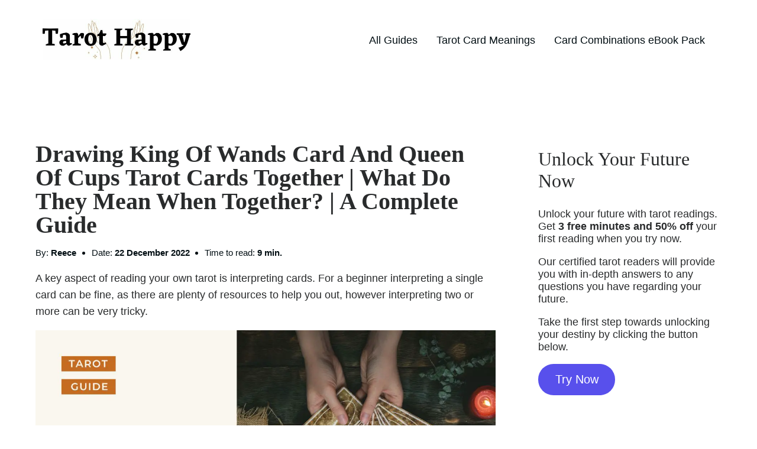

--- FILE ---
content_type: text/html; charset=UTF-8
request_url: https://tarothappy.com/pairs-meanings/king-of-wands-card-and-queen-of-cups-tarot-meaning/
body_size: 23176
content:
<!DOCTYPE html><html lang="en-GB" prefix="og: https://ogp.me/ns#"><head><meta charset="UTF-8"/>
<script>var __ezHttpConsent={setByCat:function(src,tagType,attributes,category,force,customSetScriptFn=null){var setScript=function(){if(force||window.ezTcfConsent[category]){if(typeof customSetScriptFn==='function'){customSetScriptFn();}else{var scriptElement=document.createElement(tagType);scriptElement.src=src;attributes.forEach(function(attr){for(var key in attr){if(attr.hasOwnProperty(key)){scriptElement.setAttribute(key,attr[key]);}}});var firstScript=document.getElementsByTagName(tagType)[0];firstScript.parentNode.insertBefore(scriptElement,firstScript);}}};if(force||(window.ezTcfConsent&&window.ezTcfConsent.loaded)){setScript();}else if(typeof getEzConsentData==="function"){getEzConsentData().then(function(ezTcfConsent){if(ezTcfConsent&&ezTcfConsent.loaded){setScript();}else{console.error("cannot get ez consent data");force=true;setScript();}});}else{force=true;setScript();console.error("getEzConsentData is not a function");}},};</script>
<script>var ezTcfConsent=window.ezTcfConsent?window.ezTcfConsent:{loaded:false,store_info:false,develop_and_improve_services:false,measure_ad_performance:false,measure_content_performance:false,select_basic_ads:false,create_ad_profile:false,select_personalized_ads:false,create_content_profile:false,select_personalized_content:false,understand_audiences:false,use_limited_data_to_select_content:false,};function getEzConsentData(){return new Promise(function(resolve){document.addEventListener("ezConsentEvent",function(event){var ezTcfConsent=event.detail.ezTcfConsent;resolve(ezTcfConsent);});});}</script>
<script>if(typeof _setEzCookies!=='function'){function _setEzCookies(ezConsentData){var cookies=window.ezCookieQueue;for(var i=0;i<cookies.length;i++){var cookie=cookies[i];if(ezConsentData&&ezConsentData.loaded&&ezConsentData[cookie.tcfCategory]){document.cookie=cookie.name+"="+cookie.value;}}}}
window.ezCookieQueue=window.ezCookieQueue||[];if(typeof addEzCookies!=='function'){function addEzCookies(arr){window.ezCookieQueue=[...window.ezCookieQueue,...arr];}}
addEzCookies([{name:"ezoab_295938",value:"mod110; Path=/; Domain=tarothappy.com; Max-Age=7200",tcfCategory:"store_info",isEzoic:"true",},{name:"ezosuibasgeneris-1",value:"0ff3f22a-e1de-4d28-5731-e907fadeaf19; Path=/; Domain=tarothappy.com; Expires=Thu, 21 Jan 2027 00:06:32 UTC; Secure; SameSite=None",tcfCategory:"understand_audiences",isEzoic:"true",}]);if(window.ezTcfConsent&&window.ezTcfConsent.loaded){_setEzCookies(window.ezTcfConsent);}else if(typeof getEzConsentData==="function"){getEzConsentData().then(function(ezTcfConsent){if(ezTcfConsent&&ezTcfConsent.loaded){_setEzCookies(window.ezTcfConsent);}else{console.error("cannot get ez consent data");_setEzCookies(window.ezTcfConsent);}});}else{console.error("getEzConsentData is not a function");_setEzCookies(window.ezTcfConsent);}</script><script type="text/javascript" data-ezscrex='false' data-cfasync='false'>window._ezaq = Object.assign({"edge_cache_status":13,"edge_response_time":103,"url":"https://tarothappy.com/pairs-meanings/king-of-wands-card-and-queen-of-cups-tarot-meaning/"}, typeof window._ezaq !== "undefined" ? window._ezaq : {});</script><script type="text/javascript" data-ezscrex='false' data-cfasync='false'>window._ezaq = Object.assign({"ab_test_id":"mod110"}, typeof window._ezaq !== "undefined" ? window._ezaq : {});window.__ez=window.__ez||{};window.__ez.tf={};</script><script type="text/javascript" data-ezscrex='false' data-cfasync='false'>window.ezDisableAds = true;</script>
<script data-ezscrex='false' data-cfasync='false' data-pagespeed-no-defer>var __ez=__ez||{};__ez.stms=Date.now();__ez.evt={};__ez.script={};__ez.ck=__ez.ck||{};__ez.template={};__ez.template.isOrig=true;window.__ezScriptHost="//www.ezojs.com";__ez.queue=__ez.queue||function(){var e=0,i=0,t=[],n=!1,o=[],r=[],s=!0,a=function(e,i,n,o,r,s,a){var l=arguments.length>7&&void 0!==arguments[7]?arguments[7]:window,d=this;this.name=e,this.funcName=i,this.parameters=null===n?null:w(n)?n:[n],this.isBlock=o,this.blockedBy=r,this.deleteWhenComplete=s,this.isError=!1,this.isComplete=!1,this.isInitialized=!1,this.proceedIfError=a,this.fWindow=l,this.isTimeDelay=!1,this.process=function(){f("... func = "+e),d.isInitialized=!0,d.isComplete=!0,f("... func.apply: "+e);var i=d.funcName.split("."),n=null,o=this.fWindow||window;i.length>3||(n=3===i.length?o[i[0]][i[1]][i[2]]:2===i.length?o[i[0]][i[1]]:o[d.funcName]),null!=n&&n.apply(null,this.parameters),!0===d.deleteWhenComplete&&delete t[e],!0===d.isBlock&&(f("----- F'D: "+d.name),m())}},l=function(e,i,t,n,o,r,s){var a=arguments.length>7&&void 0!==arguments[7]?arguments[7]:window,l=this;this.name=e,this.path=i,this.async=o,this.defer=r,this.isBlock=t,this.blockedBy=n,this.isInitialized=!1,this.isError=!1,this.isComplete=!1,this.proceedIfError=s,this.fWindow=a,this.isTimeDelay=!1,this.isPath=function(e){return"/"===e[0]&&"/"!==e[1]},this.getSrc=function(e){return void 0!==window.__ezScriptHost&&this.isPath(e)&&"banger.js"!==this.name?window.__ezScriptHost+e:e},this.process=function(){l.isInitialized=!0,f("... file = "+e);var i=this.fWindow?this.fWindow.document:document,t=i.createElement("script");t.src=this.getSrc(this.path),!0===o?t.async=!0:!0===r&&(t.defer=!0),t.onerror=function(){var e={url:window.location.href,name:l.name,path:l.path,user_agent:window.navigator.userAgent};"undefined"!=typeof _ezaq&&(e.pageview_id=_ezaq.page_view_id);var i=encodeURIComponent(JSON.stringify(e)),t=new XMLHttpRequest;t.open("GET","//g.ezoic.net/ezqlog?d="+i,!0),t.send(),f("----- ERR'D: "+l.name),l.isError=!0,!0===l.isBlock&&m()},t.onreadystatechange=t.onload=function(){var e=t.readyState;f("----- F'D: "+l.name),e&&!/loaded|complete/.test(e)||(l.isComplete=!0,!0===l.isBlock&&m())},i.getElementsByTagName("head")[0].appendChild(t)}},d=function(e,i){this.name=e,this.path="",this.async=!1,this.defer=!1,this.isBlock=!1,this.blockedBy=[],this.isInitialized=!0,this.isError=!1,this.isComplete=i,this.proceedIfError=!1,this.isTimeDelay=!1,this.process=function(){}};function c(e,i,n,s,a,d,c,u,f){var m=new l(e,i,n,s,a,d,c,f);!0===u?o[e]=m:r[e]=m,t[e]=m,h(m)}function h(e){!0!==u(e)&&0!=s&&e.process()}function u(e){if(!0===e.isTimeDelay&&!1===n)return f(e.name+" blocked = TIME DELAY!"),!0;if(w(e.blockedBy))for(var i=0;i<e.blockedBy.length;i++){var o=e.blockedBy[i];if(!1===t.hasOwnProperty(o))return f(e.name+" blocked = "+o),!0;if(!0===e.proceedIfError&&!0===t[o].isError)return!1;if(!1===t[o].isComplete)return f(e.name+" blocked = "+o),!0}return!1}function f(e){var i=window.location.href,t=new RegExp("[?&]ezq=([^&#]*)","i").exec(i);"1"===(t?t[1]:null)&&console.debug(e)}function m(){++e>200||(f("let's go"),p(o),p(r))}function p(e){for(var i in e)if(!1!==e.hasOwnProperty(i)){var t=e[i];!0===t.isComplete||u(t)||!0===t.isInitialized||!0===t.isError?!0===t.isError?f(t.name+": error"):!0===t.isComplete?f(t.name+": complete already"):!0===t.isInitialized&&f(t.name+": initialized already"):t.process()}}function w(e){return"[object Array]"==Object.prototype.toString.call(e)}return window.addEventListener("load",(function(){setTimeout((function(){n=!0,f("TDELAY -----"),m()}),5e3)}),!1),{addFile:c,addFileOnce:function(e,i,n,o,r,s,a,l,d){t[e]||c(e,i,n,o,r,s,a,l,d)},addDelayFile:function(e,i){var n=new l(e,i,!1,[],!1,!1,!0);n.isTimeDelay=!0,f(e+" ...  FILE! TDELAY"),r[e]=n,t[e]=n,h(n)},addFunc:function(e,n,s,l,d,c,u,f,m,p){!0===c&&(e=e+"_"+i++);var w=new a(e,n,s,l,d,u,f,p);!0===m?o[e]=w:r[e]=w,t[e]=w,h(w)},addDelayFunc:function(e,i,n){var o=new a(e,i,n,!1,[],!0,!0);o.isTimeDelay=!0,f(e+" ...  FUNCTION! TDELAY"),r[e]=o,t[e]=o,h(o)},items:t,processAll:m,setallowLoad:function(e){s=e},markLoaded:function(e){if(e&&0!==e.length){if(e in t){var i=t[e];!0===i.isComplete?f(i.name+" "+e+": error loaded duplicate"):(i.isComplete=!0,i.isInitialized=!0)}else t[e]=new d(e,!0);f("markLoaded dummyfile: "+t[e].name)}},logWhatsBlocked:function(){for(var e in t)!1!==t.hasOwnProperty(e)&&u(t[e])}}}();__ez.evt.add=function(e,t,n){e.addEventListener?e.addEventListener(t,n,!1):e.attachEvent?e.attachEvent("on"+t,n):e["on"+t]=n()},__ez.evt.remove=function(e,t,n){e.removeEventListener?e.removeEventListener(t,n,!1):e.detachEvent?e.detachEvent("on"+t,n):delete e["on"+t]};__ez.script.add=function(e){var t=document.createElement("script");t.src=e,t.async=!0,t.type="text/javascript",document.getElementsByTagName("head")[0].appendChild(t)};__ez.dot=__ez.dot||{};__ez.queue.addFileOnce('/detroitchicago/boise.js', '/detroitchicago/boise.js?gcb=195-0&cb=5', true, [], true, false, true, false);__ez.queue.addFileOnce('/parsonsmaize/abilene.js', '/parsonsmaize/abilene.js?gcb=195-0&cb=e80eca0cdb', true, [], true, false, true, false);__ez.queue.addFileOnce('/parsonsmaize/mulvane.js', '/parsonsmaize/mulvane.js?gcb=195-0&cb=e75e48eec0', true, ['/parsonsmaize/abilene.js'], true, false, true, false);__ez.queue.addFileOnce('/detroitchicago/birmingham.js', '/detroitchicago/birmingham.js?gcb=195-0&cb=539c47377c', true, ['/parsonsmaize/abilene.js'], true, false, true, false);</script>
<script data-ezscrex="false" type="text/javascript" data-cfasync="false">window._ezaq = Object.assign({"ad_cache_level":0,"adpicker_placement_cnt":0,"ai_placeholder_cache_level":0,"ai_placeholder_placement_cnt":-1,"article_category":"Pairs Meanings","author":"Reece","domain":"tarothappy.com","domain_id":295938,"ezcache_level":2,"ezcache_skip_code":0,"has_bad_image":0,"has_bad_words":0,"is_sitespeed":0,"lt_cache_level":0,"publish_date":"2022-12-22","response_size":97206,"response_size_orig":91402,"response_time_orig":78,"template_id":120,"url":"https://tarothappy.com/pairs-meanings/king-of-wands-card-and-queen-of-cups-tarot-meaning/","word_count":0,"worst_bad_word_level":0}, typeof window._ezaq !== "undefined" ? window._ezaq : {});__ez.queue.markLoaded('ezaqBaseReady');</script>
<script type='text/javascript' data-ezscrex='false' data-cfasync='false'>
window.ezAnalyticsStatic = true;

function analyticsAddScript(script) {
	var ezDynamic = document.createElement('script');
	ezDynamic.type = 'text/javascript';
	ezDynamic.innerHTML = script;
	document.head.appendChild(ezDynamic);
}
function getCookiesWithPrefix() {
    var allCookies = document.cookie.split(';');
    var cookiesWithPrefix = {};

    for (var i = 0; i < allCookies.length; i++) {
        var cookie = allCookies[i].trim();

        for (var j = 0; j < arguments.length; j++) {
            var prefix = arguments[j];
            if (cookie.indexOf(prefix) === 0) {
                var cookieParts = cookie.split('=');
                var cookieName = cookieParts[0];
                var cookieValue = cookieParts.slice(1).join('=');
                cookiesWithPrefix[cookieName] = decodeURIComponent(cookieValue);
                break; // Once matched, no need to check other prefixes
            }
        }
    }

    return cookiesWithPrefix;
}
function productAnalytics() {
	var d = {"pr":[6,3],"omd5":"1d7c44e0024f54e4ead7e2cb80183059","nar":"risk score"};
	d.u = _ezaq.url;
	d.p = _ezaq.page_view_id;
	d.v = _ezaq.visit_uuid;
	d.ab = _ezaq.ab_test_id;
	d.e = JSON.stringify(_ezaq);
	d.ref = document.referrer;
	d.c = getCookiesWithPrefix('active_template', 'ez', 'lp_');
	if(typeof ez_utmParams !== 'undefined') {
		d.utm = ez_utmParams;
	}

	var dataText = JSON.stringify(d);
	var xhr = new XMLHttpRequest();
	xhr.open('POST','/ezais/analytics?cb=1', true);
	xhr.onload = function () {
		if (xhr.status!=200) {
            return;
		}

        if(document.readyState !== 'loading') {
            analyticsAddScript(xhr.response);
            return;
        }

        var eventFunc = function() {
            if(document.readyState === 'loading') {
                return;
            }
            document.removeEventListener('readystatechange', eventFunc, false);
            analyticsAddScript(xhr.response);
        };

        document.addEventListener('readystatechange', eventFunc, false);
	};
	xhr.setRequestHeader('Content-Type','text/plain');
	xhr.send(dataText);
}
__ez.queue.addFunc("productAnalytics", "productAnalytics", null, true, ['ezaqBaseReady'], false, false, false, true);
</script><base href="https://tarothappy.com/pairs-meanings/king-of-wands-card-and-queen-of-cups-tarot-meaning/"/>
            
            <meta name="viewport" content="width=device-width, initial-scale=1"/>
            <link rel="profile" href="https://gmpg.org/xfn/11"/>
            
<!-- Search Engine Optimization by Rank Math - https://rankmath.com/ -->
<title>Drawing King Of Wands Card And Queen Of Cups Tarot Cards Together | What Do They Mean When Together? | A Complete Guide | Tarot Happy</title>
<meta name="description" content="A key aspect of reading your own tarot is interpreting cards. For a beginner interpreting a single card can be fine, as there are plenty of resources to help"/>
<meta name="robots" content="follow, index, max-snippet:-1, max-video-preview:-1, max-image-preview:large"/>
<link rel="canonical" href="https://tarothappy.com/pairs-meanings/king-of-wands-card-and-queen-of-cups-tarot-meaning/"/>
<meta property="og:locale" content="en_GB"/>
<meta property="og:type" content="article"/>
<meta property="og:title" content="Drawing King Of Wands Card And Queen Of Cups Tarot Cards Together | What Do They Mean When Together? | A Complete Guide | Tarot Happy"/>
<meta property="og:description" content="A key aspect of reading your own tarot is interpreting cards. For a beginner interpreting a single card can be fine, as there are plenty of resources to help"/>
<meta property="og:url" content="https://tarothappy.com/pairs-meanings/king-of-wands-card-and-queen-of-cups-tarot-meaning/"/>
<meta property="og:site_name" content="Tarot Happy"/>
<meta property="article:section" content="Pairs Meanings"/>
<meta property="og:updated_time" content="2022-12-22T21:58:20+00:00"/>
<meta property="og:image" content="https://tarothappy.com/wp-content/uploads/2022/11/King-Of-Wands-Queen-Of-Cups-meaning.jpg"/>
<meta property="og:image:secure_url" content="https://tarothappy.com/wp-content/uploads/2022/11/King-Of-Wands-Queen-Of-Cups-meaning.jpg"/>
<meta property="og:image:width" content="1280"/>
<meta property="og:image:height" content="720"/>
<meta property="og:image:alt" content="Drawing King Of Wands Card And Queen Of Cups Tarot Cards Together | What Do They Mean When Together? | A Complete Guide"/>
<meta property="og:image:type" content="image/jpeg"/>
<meta property="article:published_time" content="2022-12-22T21:58:17+00:00"/>
<meta property="article:modified_time" content="2022-12-22T21:58:20+00:00"/>
<meta name="twitter:card" content="summary_large_image"/>
<meta name="twitter:title" content="Drawing King Of Wands Card And Queen Of Cups Tarot Cards Together | What Do They Mean When Together? | A Complete Guide | Tarot Happy"/>
<meta name="twitter:description" content="A key aspect of reading your own tarot is interpreting cards. For a beginner interpreting a single card can be fine, as there are plenty of resources to help"/>
<meta name="twitter:image" content="https://tarothappy.com/wp-content/uploads/2022/11/King-Of-Wands-Queen-Of-Cups-meaning.jpg"/>
<meta name="twitter:label1" content="Written by"/>
<meta name="twitter:data1" content="Reece"/>
<meta name="twitter:label2" content="Time to read"/>
<meta name="twitter:data2" content="11 minutes"/>
<script type="application/ld+json" class="rank-math-schema">{"@context":"https://schema.org","@graph":[{"@type":["Person","Organization"],"@id":"https://tarothappy.com/#person","name":"tarot_admin","logo":{"@type":"ImageObject","@id":"https://tarothappy.com/#logo","url":"https://tarothappy.com/wp-content/uploads/2021/09/cropped-Tarot-Happy.jpg","contentUrl":"https://tarothappy.com/wp-content/uploads/2021/09/cropped-Tarot-Happy.jpg","caption":"Tarot Happy","inLanguage":"en-GB","width":"500","height":"137"},"image":{"@type":"ImageObject","@id":"https://tarothappy.com/#logo","url":"https://tarothappy.com/wp-content/uploads/2021/09/cropped-Tarot-Happy.jpg","contentUrl":"https://tarothappy.com/wp-content/uploads/2021/09/cropped-Tarot-Happy.jpg","caption":"Tarot Happy","inLanguage":"en-GB","width":"500","height":"137"}},{"@type":"WebSite","@id":"https://tarothappy.com/#website","url":"https://tarothappy.com","name":"Tarot Happy","publisher":{"@id":"https://tarothappy.com/#person"},"inLanguage":"en-GB"},{"@type":"ImageObject","@id":"https://tarothappy.com/wp-content/uploads/2022/11/King-Of-Wands-Queen-Of-Cups-meaning.jpg","url":"https://tarothappy.com/wp-content/uploads/2022/11/King-Of-Wands-Queen-Of-Cups-meaning.jpg","width":"1280","height":"720","inLanguage":"en-GB"},{"@type":"WebPage","@id":"https://tarothappy.com/pairs-meanings/king-of-wands-card-and-queen-of-cups-tarot-meaning/#webpage","url":"https://tarothappy.com/pairs-meanings/king-of-wands-card-and-queen-of-cups-tarot-meaning/","name":"Drawing King Of Wands Card And Queen Of Cups Tarot Cards Together | What Do They Mean When Together? | A Complete Guide | Tarot Happy","datePublished":"2022-12-22T21:58:17+00:00","dateModified":"2022-12-22T21:58:20+00:00","isPartOf":{"@id":"https://tarothappy.com/#website"},"primaryImageOfPage":{"@id":"https://tarothappy.com/wp-content/uploads/2022/11/King-Of-Wands-Queen-Of-Cups-meaning.jpg"},"inLanguage":"en-GB"},{"@type":"Person","@id":"https://tarothappy.com/author/reece/","name":"Reece","url":"https://tarothappy.com/author/reece/","image":{"@type":"ImageObject","@id":"https://secure.gravatar.com/avatar/eab2535675e9a37c2532257f142bdf87c8bfeb317d1f94e28fef68744298d819?s=96&amp;d=mm&amp;r=g","url":"https://secure.gravatar.com/avatar/eab2535675e9a37c2532257f142bdf87c8bfeb317d1f94e28fef68744298d819?s=96&amp;d=mm&amp;r=g","caption":"Reece","inLanguage":"en-GB"}},{"@type":"BlogPosting","headline":"Drawing King Of Wands Card And Queen Of Cups Tarot Cards Together | What Do They Mean When Together? | A","datePublished":"2022-12-22T21:58:17+00:00","dateModified":"2022-12-22T21:58:20+00:00","articleSection":"Pairs Meanings","author":{"@id":"https://tarothappy.com/author/reece/","name":"Reece"},"publisher":{"@id":"https://tarothappy.com/#person"},"description":"A key aspect of reading your own tarot is interpreting cards. For a beginner interpreting a single card can be fine, as there are plenty of resources to help","name":"Drawing King Of Wands Card And Queen Of Cups Tarot Cards Together | What Do They Mean When Together? | A","@id":"https://tarothappy.com/pairs-meanings/king-of-wands-card-and-queen-of-cups-tarot-meaning/#richSnippet","isPartOf":{"@id":"https://tarothappy.com/pairs-meanings/king-of-wands-card-and-queen-of-cups-tarot-meaning/#webpage"},"image":{"@id":"https://tarothappy.com/wp-content/uploads/2022/11/King-Of-Wands-Queen-Of-Cups-meaning.jpg"},"inLanguage":"en-GB","mainEntityOfPage":{"@id":"https://tarothappy.com/pairs-meanings/king-of-wands-card-and-queen-of-cups-tarot-meaning/#webpage"}}]}</script>
<!-- /Rank Math WordPress SEO plugin -->

<link rel="alternate" title="oEmbed (JSON)" type="application/json+oembed" href="https://tarothappy.com/wp-json/oembed/1.0/embed?url=https%3A%2F%2Ftarothappy.com%2Fpairs-meanings%2Fking-of-wands-card-and-queen-of-cups-tarot-meaning%2F"/>
<link rel="alternate" title="oEmbed (XML)" type="text/xml+oembed" href="https://tarothappy.com/wp-json/oembed/1.0/embed?url=https%3A%2F%2Ftarothappy.com%2Fpairs-meanings%2Fking-of-wands-card-and-queen-of-cups-tarot-meaning%2F&amp;format=xml"/>
<style id="wp-img-auto-sizes-contain-inline-css">
img:is([sizes=auto i],[sizes^="auto," i]){contain-intrinsic-size:3000px 1500px}
/*# sourceURL=wp-img-auto-sizes-contain-inline-css */
</style>
<style id="wp-emoji-styles-inline-css">

	img.wp-smiley, img.emoji {
		display: inline !important;
		border: none !important;
		box-shadow: none !important;
		height: 1em !important;
		width: 1em !important;
		margin: 0 0.07em !important;
		vertical-align: -0.1em !important;
		background: none !important;
		padding: 0 !important;
	}
/*# sourceURL=wp-emoji-styles-inline-css */
</style>
<style id="wp-block-library-inline-css">
:root{--wp-block-synced-color:#7a00df;--wp-block-synced-color--rgb:122,0,223;--wp-bound-block-color:var(--wp-block-synced-color);--wp-editor-canvas-background:#ddd;--wp-admin-theme-color:#007cba;--wp-admin-theme-color--rgb:0,124,186;--wp-admin-theme-color-darker-10:#006ba1;--wp-admin-theme-color-darker-10--rgb:0,107,160.5;--wp-admin-theme-color-darker-20:#005a87;--wp-admin-theme-color-darker-20--rgb:0,90,135;--wp-admin-border-width-focus:2px}@media (min-resolution:192dpi){:root{--wp-admin-border-width-focus:1.5px}}.wp-element-button{cursor:pointer}:root .has-very-light-gray-background-color{background-color:#eee}:root .has-very-dark-gray-background-color{background-color:#313131}:root .has-very-light-gray-color{color:#eee}:root .has-very-dark-gray-color{color:#313131}:root .has-vivid-green-cyan-to-vivid-cyan-blue-gradient-background{background:linear-gradient(135deg,#00d084,#0693e3)}:root .has-purple-crush-gradient-background{background:linear-gradient(135deg,#34e2e4,#4721fb 50%,#ab1dfe)}:root .has-hazy-dawn-gradient-background{background:linear-gradient(135deg,#faaca8,#dad0ec)}:root .has-subdued-olive-gradient-background{background:linear-gradient(135deg,#fafae1,#67a671)}:root .has-atomic-cream-gradient-background{background:linear-gradient(135deg,#fdd79a,#004a59)}:root .has-nightshade-gradient-background{background:linear-gradient(135deg,#330968,#31cdcf)}:root .has-midnight-gradient-background{background:linear-gradient(135deg,#020381,#2874fc)}:root{--wp--preset--font-size--normal:16px;--wp--preset--font-size--huge:42px}.has-regular-font-size{font-size:1em}.has-larger-font-size{font-size:2.625em}.has-normal-font-size{font-size:var(--wp--preset--font-size--normal)}.has-huge-font-size{font-size:var(--wp--preset--font-size--huge)}.has-text-align-center{text-align:center}.has-text-align-left{text-align:left}.has-text-align-right{text-align:right}.has-fit-text{white-space:nowrap!important}#end-resizable-editor-section{display:none}.aligncenter{clear:both}.items-justified-left{justify-content:flex-start}.items-justified-center{justify-content:center}.items-justified-right{justify-content:flex-end}.items-justified-space-between{justify-content:space-between}.screen-reader-text{border:0;clip-path:inset(50%);height:1px;margin:-1px;overflow:hidden;padding:0;position:absolute;width:1px;word-wrap:normal!important}.screen-reader-text:focus{background-color:#ddd;clip-path:none;color:#444;display:block;font-size:1em;height:auto;left:5px;line-height:normal;padding:15px 23px 14px;text-decoration:none;top:5px;width:auto;z-index:100000}html :where(.has-border-color){border-style:solid}html :where([style*=border-top-color]){border-top-style:solid}html :where([style*=border-right-color]){border-right-style:solid}html :where([style*=border-bottom-color]){border-bottom-style:solid}html :where([style*=border-left-color]){border-left-style:solid}html :where([style*=border-width]){border-style:solid}html :where([style*=border-top-width]){border-top-style:solid}html :where([style*=border-right-width]){border-right-style:solid}html :where([style*=border-bottom-width]){border-bottom-style:solid}html :where([style*=border-left-width]){border-left-style:solid}html :where(img[class*=wp-image-]){height:auto;max-width:100%}:where(figure){margin:0 0 1em}html :where(.is-position-sticky){--wp-admin--admin-bar--position-offset:var(--wp-admin--admin-bar--height,0px)}@media screen and (max-width:600px){html :where(.is-position-sticky){--wp-admin--admin-bar--position-offset:0px}}

/*# sourceURL=wp-block-library-inline-css */
</style><style id="wp-block-button-inline-css">
.wp-block-button__link{align-content:center;box-sizing:border-box;cursor:pointer;display:inline-block;height:100%;text-align:center;word-break:break-word}.wp-block-button__link.aligncenter{text-align:center}.wp-block-button__link.alignright{text-align:right}:where(.wp-block-button__link){border-radius:9999px;box-shadow:none;padding:calc(.667em + 2px) calc(1.333em + 2px);text-decoration:none}.wp-block-button[style*=text-decoration] .wp-block-button__link{text-decoration:inherit}.wp-block-buttons>.wp-block-button.has-custom-width{max-width:none}.wp-block-buttons>.wp-block-button.has-custom-width .wp-block-button__link{width:100%}.wp-block-buttons>.wp-block-button.has-custom-font-size .wp-block-button__link{font-size:inherit}.wp-block-buttons>.wp-block-button.wp-block-button__width-25{width:calc(25% - var(--wp--style--block-gap, .5em)*.75)}.wp-block-buttons>.wp-block-button.wp-block-button__width-50{width:calc(50% - var(--wp--style--block-gap, .5em)*.5)}.wp-block-buttons>.wp-block-button.wp-block-button__width-75{width:calc(75% - var(--wp--style--block-gap, .5em)*.25)}.wp-block-buttons>.wp-block-button.wp-block-button__width-100{flex-basis:100%;width:100%}.wp-block-buttons.is-vertical>.wp-block-button.wp-block-button__width-25{width:25%}.wp-block-buttons.is-vertical>.wp-block-button.wp-block-button__width-50{width:50%}.wp-block-buttons.is-vertical>.wp-block-button.wp-block-button__width-75{width:75%}.wp-block-button.is-style-squared,.wp-block-button__link.wp-block-button.is-style-squared{border-radius:0}.wp-block-button.no-border-radius,.wp-block-button__link.no-border-radius{border-radius:0!important}:root :where(.wp-block-button .wp-block-button__link.is-style-outline),:root :where(.wp-block-button.is-style-outline>.wp-block-button__link){border:2px solid;padding:.667em 1.333em}:root :where(.wp-block-button .wp-block-button__link.is-style-outline:not(.has-text-color)),:root :where(.wp-block-button.is-style-outline>.wp-block-button__link:not(.has-text-color)){color:currentColor}:root :where(.wp-block-button .wp-block-button__link.is-style-outline:not(.has-background)),:root :where(.wp-block-button.is-style-outline>.wp-block-button__link:not(.has-background)){background-color:initial;background-image:none}
/*# sourceURL=https://tarothappy.com/wp-includes/blocks/button/style.min.css */
</style>
<style id="wp-block-heading-inline-css">
h1:where(.wp-block-heading).has-background,h2:where(.wp-block-heading).has-background,h3:where(.wp-block-heading).has-background,h4:where(.wp-block-heading).has-background,h5:where(.wp-block-heading).has-background,h6:where(.wp-block-heading).has-background{padding:1.25em 2.375em}h1.has-text-align-left[style*=writing-mode]:where([style*=vertical-lr]),h1.has-text-align-right[style*=writing-mode]:where([style*=vertical-rl]),h2.has-text-align-left[style*=writing-mode]:where([style*=vertical-lr]),h2.has-text-align-right[style*=writing-mode]:where([style*=vertical-rl]),h3.has-text-align-left[style*=writing-mode]:where([style*=vertical-lr]),h3.has-text-align-right[style*=writing-mode]:where([style*=vertical-rl]),h4.has-text-align-left[style*=writing-mode]:where([style*=vertical-lr]),h4.has-text-align-right[style*=writing-mode]:where([style*=vertical-rl]),h5.has-text-align-left[style*=writing-mode]:where([style*=vertical-lr]),h5.has-text-align-right[style*=writing-mode]:where([style*=vertical-rl]),h6.has-text-align-left[style*=writing-mode]:where([style*=vertical-lr]),h6.has-text-align-right[style*=writing-mode]:where([style*=vertical-rl]){rotate:180deg}
/*# sourceURL=https://tarothappy.com/wp-includes/blocks/heading/style.min.css */
</style>
<style id="wp-block-image-inline-css">
.wp-block-image>a,.wp-block-image>figure>a{display:inline-block}.wp-block-image img{box-sizing:border-box;height:auto;max-width:100%;vertical-align:bottom}@media not (prefers-reduced-motion){.wp-block-image img.hide{visibility:hidden}.wp-block-image img.show{animation:show-content-image .4s}}.wp-block-image[style*=border-radius] img,.wp-block-image[style*=border-radius]>a{border-radius:inherit}.wp-block-image.has-custom-border img{box-sizing:border-box}.wp-block-image.aligncenter{text-align:center}.wp-block-image.alignfull>a,.wp-block-image.alignwide>a{width:100%}.wp-block-image.alignfull img,.wp-block-image.alignwide img{height:auto;width:100%}.wp-block-image .aligncenter,.wp-block-image .alignleft,.wp-block-image .alignright,.wp-block-image.aligncenter,.wp-block-image.alignleft,.wp-block-image.alignright{display:table}.wp-block-image .aligncenter>figcaption,.wp-block-image .alignleft>figcaption,.wp-block-image .alignright>figcaption,.wp-block-image.aligncenter>figcaption,.wp-block-image.alignleft>figcaption,.wp-block-image.alignright>figcaption{caption-side:bottom;display:table-caption}.wp-block-image .alignleft{float:left;margin:.5em 1em .5em 0}.wp-block-image .alignright{float:right;margin:.5em 0 .5em 1em}.wp-block-image .aligncenter{margin-left:auto;margin-right:auto}.wp-block-image :where(figcaption){margin-bottom:1em;margin-top:.5em}.wp-block-image.is-style-circle-mask img{border-radius:9999px}@supports ((-webkit-mask-image:none) or (mask-image:none)) or (-webkit-mask-image:none){.wp-block-image.is-style-circle-mask img{border-radius:0;-webkit-mask-image:url('data:image/svg+xml;utf8,<svg viewBox="0 0 100 100" xmlns="http://www.w3.org/2000/svg"><circle cx="50" cy="50" r="50"/></svg>');mask-image:url('data:image/svg+xml;utf8,<svg viewBox="0 0 100 100" xmlns="http://www.w3.org/2000/svg"><circle cx="50" cy="50" r="50"/></svg>');mask-mode:alpha;-webkit-mask-position:center;mask-position:center;-webkit-mask-repeat:no-repeat;mask-repeat:no-repeat;-webkit-mask-size:contain;mask-size:contain}}:root :where(.wp-block-image.is-style-rounded img,.wp-block-image .is-style-rounded img){border-radius:9999px}.wp-block-image figure{margin:0}.wp-lightbox-container{display:flex;flex-direction:column;position:relative}.wp-lightbox-container img{cursor:zoom-in}.wp-lightbox-container img:hover+button{opacity:1}.wp-lightbox-container button{align-items:center;backdrop-filter:blur(16px) saturate(180%);background-color:#5a5a5a40;border:none;border-radius:4px;cursor:zoom-in;display:flex;height:20px;justify-content:center;opacity:0;padding:0;position:absolute;right:16px;text-align:center;top:16px;width:20px;z-index:100}@media not (prefers-reduced-motion){.wp-lightbox-container button{transition:opacity .2s ease}}.wp-lightbox-container button:focus-visible{outline:3px auto #5a5a5a40;outline:3px auto -webkit-focus-ring-color;outline-offset:3px}.wp-lightbox-container button:hover{cursor:pointer;opacity:1}.wp-lightbox-container button:focus{opacity:1}.wp-lightbox-container button:focus,.wp-lightbox-container button:hover,.wp-lightbox-container button:not(:hover):not(:active):not(.has-background){background-color:#5a5a5a40;border:none}.wp-lightbox-overlay{box-sizing:border-box;cursor:zoom-out;height:100vh;left:0;overflow:hidden;position:fixed;top:0;visibility:hidden;width:100%;z-index:100000}.wp-lightbox-overlay .close-button{align-items:center;cursor:pointer;display:flex;justify-content:center;min-height:40px;min-width:40px;padding:0;position:absolute;right:calc(env(safe-area-inset-right) + 16px);top:calc(env(safe-area-inset-top) + 16px);z-index:5000000}.wp-lightbox-overlay .close-button:focus,.wp-lightbox-overlay .close-button:hover,.wp-lightbox-overlay .close-button:not(:hover):not(:active):not(.has-background){background:none;border:none}.wp-lightbox-overlay .lightbox-image-container{height:var(--wp--lightbox-container-height);left:50%;overflow:hidden;position:absolute;top:50%;transform:translate(-50%,-50%);transform-origin:top left;width:var(--wp--lightbox-container-width);z-index:9999999999}.wp-lightbox-overlay .wp-block-image{align-items:center;box-sizing:border-box;display:flex;height:100%;justify-content:center;margin:0;position:relative;transform-origin:0 0;width:100%;z-index:3000000}.wp-lightbox-overlay .wp-block-image img{height:var(--wp--lightbox-image-height);min-height:var(--wp--lightbox-image-height);min-width:var(--wp--lightbox-image-width);width:var(--wp--lightbox-image-width)}.wp-lightbox-overlay .wp-block-image figcaption{display:none}.wp-lightbox-overlay button{background:none;border:none}.wp-lightbox-overlay .scrim{background-color:#fff;height:100%;opacity:.9;position:absolute;width:100%;z-index:2000000}.wp-lightbox-overlay.active{visibility:visible}@media not (prefers-reduced-motion){.wp-lightbox-overlay.active{animation:turn-on-visibility .25s both}.wp-lightbox-overlay.active img{animation:turn-on-visibility .35s both}.wp-lightbox-overlay.show-closing-animation:not(.active){animation:turn-off-visibility .35s both}.wp-lightbox-overlay.show-closing-animation:not(.active) img{animation:turn-off-visibility .25s both}.wp-lightbox-overlay.zoom.active{animation:none;opacity:1;visibility:visible}.wp-lightbox-overlay.zoom.active .lightbox-image-container{animation:lightbox-zoom-in .4s}.wp-lightbox-overlay.zoom.active .lightbox-image-container img{animation:none}.wp-lightbox-overlay.zoom.active .scrim{animation:turn-on-visibility .4s forwards}.wp-lightbox-overlay.zoom.show-closing-animation:not(.active){animation:none}.wp-lightbox-overlay.zoom.show-closing-animation:not(.active) .lightbox-image-container{animation:lightbox-zoom-out .4s}.wp-lightbox-overlay.zoom.show-closing-animation:not(.active) .lightbox-image-container img{animation:none}.wp-lightbox-overlay.zoom.show-closing-animation:not(.active) .scrim{animation:turn-off-visibility .4s forwards}}@keyframes show-content-image{0%{visibility:hidden}99%{visibility:hidden}to{visibility:visible}}@keyframes turn-on-visibility{0%{opacity:0}to{opacity:1}}@keyframes turn-off-visibility{0%{opacity:1;visibility:visible}99%{opacity:0;visibility:visible}to{opacity:0;visibility:hidden}}@keyframes lightbox-zoom-in{0%{transform:translate(calc((-100vw + var(--wp--lightbox-scrollbar-width))/2 + var(--wp--lightbox-initial-left-position)),calc(-50vh + var(--wp--lightbox-initial-top-position))) scale(var(--wp--lightbox-scale))}to{transform:translate(-50%,-50%) scale(1)}}@keyframes lightbox-zoom-out{0%{transform:translate(-50%,-50%) scale(1);visibility:visible}99%{visibility:visible}to{transform:translate(calc((-100vw + var(--wp--lightbox-scrollbar-width))/2 + var(--wp--lightbox-initial-left-position)),calc(-50vh + var(--wp--lightbox-initial-top-position))) scale(var(--wp--lightbox-scale));visibility:hidden}}
/*# sourceURL=https://tarothappy.com/wp-includes/blocks/image/style.min.css */
</style>
<style id="wp-block-image-theme-inline-css">
:root :where(.wp-block-image figcaption){color:#555;font-size:13px;text-align:center}.is-dark-theme :root :where(.wp-block-image figcaption){color:#ffffffa6}.wp-block-image{margin:0 0 1em}
/*# sourceURL=https://tarothappy.com/wp-includes/blocks/image/theme.min.css */
</style>
<style id="wp-block-list-inline-css">
ol,ul{box-sizing:border-box}:root :where(.wp-block-list.has-background){padding:1.25em 2.375em}
/*# sourceURL=https://tarothappy.com/wp-includes/blocks/list/style.min.css */
</style>
<style id="wp-block-buttons-inline-css">
.wp-block-buttons{box-sizing:border-box}.wp-block-buttons.is-vertical{flex-direction:column}.wp-block-buttons.is-vertical>.wp-block-button:last-child{margin-bottom:0}.wp-block-buttons>.wp-block-button{display:inline-block;margin:0}.wp-block-buttons.is-content-justification-left{justify-content:flex-start}.wp-block-buttons.is-content-justification-left.is-vertical{align-items:flex-start}.wp-block-buttons.is-content-justification-center{justify-content:center}.wp-block-buttons.is-content-justification-center.is-vertical{align-items:center}.wp-block-buttons.is-content-justification-right{justify-content:flex-end}.wp-block-buttons.is-content-justification-right.is-vertical{align-items:flex-end}.wp-block-buttons.is-content-justification-space-between{justify-content:space-between}.wp-block-buttons.aligncenter{text-align:center}.wp-block-buttons:not(.is-content-justification-space-between,.is-content-justification-right,.is-content-justification-left,.is-content-justification-center) .wp-block-button.aligncenter{margin-left:auto;margin-right:auto;width:100%}.wp-block-buttons[style*=text-decoration] .wp-block-button,.wp-block-buttons[style*=text-decoration] .wp-block-button__link{text-decoration:inherit}.wp-block-buttons.has-custom-font-size .wp-block-button__link{font-size:inherit}.wp-block-buttons .wp-block-button__link{width:100%}.wp-block-button.aligncenter{text-align:center}
/*# sourceURL=https://tarothappy.com/wp-includes/blocks/buttons/style.min.css */
</style>
<style id="wp-block-columns-inline-css">
.wp-block-columns{box-sizing:border-box;display:flex;flex-wrap:wrap!important}@media (min-width:782px){.wp-block-columns{flex-wrap:nowrap!important}}.wp-block-columns{align-items:normal!important}.wp-block-columns.are-vertically-aligned-top{align-items:flex-start}.wp-block-columns.are-vertically-aligned-center{align-items:center}.wp-block-columns.are-vertically-aligned-bottom{align-items:flex-end}@media (max-width:781px){.wp-block-columns:not(.is-not-stacked-on-mobile)>.wp-block-column{flex-basis:100%!important}}@media (min-width:782px){.wp-block-columns:not(.is-not-stacked-on-mobile)>.wp-block-column{flex-basis:0;flex-grow:1}.wp-block-columns:not(.is-not-stacked-on-mobile)>.wp-block-column[style*=flex-basis]{flex-grow:0}}.wp-block-columns.is-not-stacked-on-mobile{flex-wrap:nowrap!important}.wp-block-columns.is-not-stacked-on-mobile>.wp-block-column{flex-basis:0;flex-grow:1}.wp-block-columns.is-not-stacked-on-mobile>.wp-block-column[style*=flex-basis]{flex-grow:0}:where(.wp-block-columns){margin-bottom:1.75em}:where(.wp-block-columns.has-background){padding:1.25em 2.375em}.wp-block-column{flex-grow:1;min-width:0;overflow-wrap:break-word;word-break:break-word}.wp-block-column.is-vertically-aligned-top{align-self:flex-start}.wp-block-column.is-vertically-aligned-center{align-self:center}.wp-block-column.is-vertically-aligned-bottom{align-self:flex-end}.wp-block-column.is-vertically-aligned-stretch{align-self:stretch}.wp-block-column.is-vertically-aligned-bottom,.wp-block-column.is-vertically-aligned-center,.wp-block-column.is-vertically-aligned-top{width:100%}
/*# sourceURL=https://tarothappy.com/wp-includes/blocks/columns/style.min.css */
</style>
<style id="wp-block-embed-inline-css">
.wp-block-embed.alignleft,.wp-block-embed.alignright,.wp-block[data-align=left]>[data-type="core/embed"],.wp-block[data-align=right]>[data-type="core/embed"]{max-width:360px;width:100%}.wp-block-embed.alignleft .wp-block-embed__wrapper,.wp-block-embed.alignright .wp-block-embed__wrapper,.wp-block[data-align=left]>[data-type="core/embed"] .wp-block-embed__wrapper,.wp-block[data-align=right]>[data-type="core/embed"] .wp-block-embed__wrapper{min-width:280px}.wp-block-cover .wp-block-embed{min-height:240px;min-width:320px}.wp-block-embed{overflow-wrap:break-word}.wp-block-embed :where(figcaption){margin-bottom:1em;margin-top:.5em}.wp-block-embed iframe{max-width:100%}.wp-block-embed__wrapper{position:relative}.wp-embed-responsive .wp-has-aspect-ratio .wp-block-embed__wrapper:before{content:"";display:block;padding-top:50%}.wp-embed-responsive .wp-has-aspect-ratio iframe{bottom:0;height:100%;left:0;position:absolute;right:0;top:0;width:100%}.wp-embed-responsive .wp-embed-aspect-21-9 .wp-block-embed__wrapper:before{padding-top:42.85%}.wp-embed-responsive .wp-embed-aspect-18-9 .wp-block-embed__wrapper:before{padding-top:50%}.wp-embed-responsive .wp-embed-aspect-16-9 .wp-block-embed__wrapper:before{padding-top:56.25%}.wp-embed-responsive .wp-embed-aspect-4-3 .wp-block-embed__wrapper:before{padding-top:75%}.wp-embed-responsive .wp-embed-aspect-1-1 .wp-block-embed__wrapper:before{padding-top:100%}.wp-embed-responsive .wp-embed-aspect-9-16 .wp-block-embed__wrapper:before{padding-top:177.77%}.wp-embed-responsive .wp-embed-aspect-1-2 .wp-block-embed__wrapper:before{padding-top:200%}
/*# sourceURL=https://tarothappy.com/wp-includes/blocks/embed/style.min.css */
</style>
<style id="wp-block-embed-theme-inline-css">
.wp-block-embed :where(figcaption){color:#555;font-size:13px;text-align:center}.is-dark-theme .wp-block-embed :where(figcaption){color:#ffffffa6}.wp-block-embed{margin:0 0 1em}
/*# sourceURL=https://tarothappy.com/wp-includes/blocks/embed/theme.min.css */
</style>
<style id="wp-block-paragraph-inline-css">
.is-small-text{font-size:.875em}.is-regular-text{font-size:1em}.is-large-text{font-size:2.25em}.is-larger-text{font-size:3em}.has-drop-cap:not(:focus):first-letter{float:left;font-size:8.4em;font-style:normal;font-weight:100;line-height:.68;margin:.05em .1em 0 0;text-transform:uppercase}body.rtl .has-drop-cap:not(:focus):first-letter{float:none;margin-left:.1em}p.has-drop-cap.has-background{overflow:hidden}:root :where(p.has-background){padding:1.25em 2.375em}:where(p.has-text-color:not(.has-link-color)) a{color:inherit}p.has-text-align-left[style*="writing-mode:vertical-lr"],p.has-text-align-right[style*="writing-mode:vertical-rl"]{rotate:180deg}
/*# sourceURL=https://tarothappy.com/wp-includes/blocks/paragraph/style.min.css */
</style>
<style id="global-styles-inline-css">
:root{--wp--preset--aspect-ratio--square: 1;--wp--preset--aspect-ratio--4-3: 4/3;--wp--preset--aspect-ratio--3-4: 3/4;--wp--preset--aspect-ratio--3-2: 3/2;--wp--preset--aspect-ratio--2-3: 2/3;--wp--preset--aspect-ratio--16-9: 16/9;--wp--preset--aspect-ratio--9-16: 9/16;--wp--preset--color--black: #000000;--wp--preset--color--cyan-bluish-gray: #abb8c3;--wp--preset--color--white: #ffffff;--wp--preset--color--pale-pink: #f78da7;--wp--preset--color--vivid-red: #cf2e2e;--wp--preset--color--luminous-vivid-orange: #ff6900;--wp--preset--color--luminous-vivid-amber: #fcb900;--wp--preset--color--light-green-cyan: #7bdcb5;--wp--preset--color--vivid-green-cyan: #00d084;--wp--preset--color--pale-cyan-blue: #8ed1fc;--wp--preset--color--vivid-cyan-blue: #0693e3;--wp--preset--color--vivid-purple: #9b51e0;--wp--preset--color--pop-text: #292b2c;--wp--preset--color--pop-body: #ffffff;--wp--preset--color--pop-primary: #292b2c;--wp--preset--color--pop-secondary: #ffffff;--wp--preset--gradient--vivid-cyan-blue-to-vivid-purple: linear-gradient(135deg,rgb(6,147,227) 0%,rgb(155,81,224) 100%);--wp--preset--gradient--light-green-cyan-to-vivid-green-cyan: linear-gradient(135deg,rgb(122,220,180) 0%,rgb(0,208,130) 100%);--wp--preset--gradient--luminous-vivid-amber-to-luminous-vivid-orange: linear-gradient(135deg,rgb(252,185,0) 0%,rgb(255,105,0) 100%);--wp--preset--gradient--luminous-vivid-orange-to-vivid-red: linear-gradient(135deg,rgb(255,105,0) 0%,rgb(207,46,46) 100%);--wp--preset--gradient--very-light-gray-to-cyan-bluish-gray: linear-gradient(135deg,rgb(238,238,238) 0%,rgb(169,184,195) 100%);--wp--preset--gradient--cool-to-warm-spectrum: linear-gradient(135deg,rgb(74,234,220) 0%,rgb(151,120,209) 20%,rgb(207,42,186) 40%,rgb(238,44,130) 60%,rgb(251,105,98) 80%,rgb(254,248,76) 100%);--wp--preset--gradient--blush-light-purple: linear-gradient(135deg,rgb(255,206,236) 0%,rgb(152,150,240) 100%);--wp--preset--gradient--blush-bordeaux: linear-gradient(135deg,rgb(254,205,165) 0%,rgb(254,45,45) 50%,rgb(107,0,62) 100%);--wp--preset--gradient--luminous-dusk: linear-gradient(135deg,rgb(255,203,112) 0%,rgb(199,81,192) 50%,rgb(65,88,208) 100%);--wp--preset--gradient--pale-ocean: linear-gradient(135deg,rgb(255,245,203) 0%,rgb(182,227,212) 50%,rgb(51,167,181) 100%);--wp--preset--gradient--electric-grass: linear-gradient(135deg,rgb(202,248,128) 0%,rgb(113,206,126) 100%);--wp--preset--gradient--midnight: linear-gradient(135deg,rgb(2,3,129) 0%,rgb(40,116,252) 100%);--wp--preset--font-size--small: 13px;--wp--preset--font-size--medium: 20px;--wp--preset--font-size--large: 36px;--wp--preset--font-size--x-large: 42px;--wp--preset--spacing--20: 0.44rem;--wp--preset--spacing--30: 0.67rem;--wp--preset--spacing--40: 1rem;--wp--preset--spacing--50: 1.5rem;--wp--preset--spacing--60: 2.25rem;--wp--preset--spacing--70: 3.38rem;--wp--preset--spacing--80: 5.06rem;--wp--preset--shadow--natural: 6px 6px 9px rgba(0, 0, 0, 0.2);--wp--preset--shadow--deep: 12px 12px 50px rgba(0, 0, 0, 0.4);--wp--preset--shadow--sharp: 6px 6px 0px rgba(0, 0, 0, 0.2);--wp--preset--shadow--outlined: 6px 6px 0px -3px rgb(255, 255, 255), 6px 6px rgb(0, 0, 0);--wp--preset--shadow--crisp: 6px 6px 0px rgb(0, 0, 0);}:where(.is-layout-flex){gap: 0.5em;}:where(.is-layout-grid){gap: 0.5em;}body .is-layout-flex{display: flex;}.is-layout-flex{flex-wrap: wrap;align-items: center;}.is-layout-flex > :is(*, div){margin: 0;}body .is-layout-grid{display: grid;}.is-layout-grid > :is(*, div){margin: 0;}:where(.wp-block-columns.is-layout-flex){gap: 2em;}:where(.wp-block-columns.is-layout-grid){gap: 2em;}:where(.wp-block-post-template.is-layout-flex){gap: 1.25em;}:where(.wp-block-post-template.is-layout-grid){gap: 1.25em;}.has-black-color{color: var(--wp--preset--color--black) !important;}.has-cyan-bluish-gray-color{color: var(--wp--preset--color--cyan-bluish-gray) !important;}.has-white-color{color: var(--wp--preset--color--white) !important;}.has-pale-pink-color{color: var(--wp--preset--color--pale-pink) !important;}.has-vivid-red-color{color: var(--wp--preset--color--vivid-red) !important;}.has-luminous-vivid-orange-color{color: var(--wp--preset--color--luminous-vivid-orange) !important;}.has-luminous-vivid-amber-color{color: var(--wp--preset--color--luminous-vivid-amber) !important;}.has-light-green-cyan-color{color: var(--wp--preset--color--light-green-cyan) !important;}.has-vivid-green-cyan-color{color: var(--wp--preset--color--vivid-green-cyan) !important;}.has-pale-cyan-blue-color{color: var(--wp--preset--color--pale-cyan-blue) !important;}.has-vivid-cyan-blue-color{color: var(--wp--preset--color--vivid-cyan-blue) !important;}.has-vivid-purple-color{color: var(--wp--preset--color--vivid-purple) !important;}.has-black-background-color{background-color: var(--wp--preset--color--black) !important;}.has-cyan-bluish-gray-background-color{background-color: var(--wp--preset--color--cyan-bluish-gray) !important;}.has-white-background-color{background-color: var(--wp--preset--color--white) !important;}.has-pale-pink-background-color{background-color: var(--wp--preset--color--pale-pink) !important;}.has-vivid-red-background-color{background-color: var(--wp--preset--color--vivid-red) !important;}.has-luminous-vivid-orange-background-color{background-color: var(--wp--preset--color--luminous-vivid-orange) !important;}.has-luminous-vivid-amber-background-color{background-color: var(--wp--preset--color--luminous-vivid-amber) !important;}.has-light-green-cyan-background-color{background-color: var(--wp--preset--color--light-green-cyan) !important;}.has-vivid-green-cyan-background-color{background-color: var(--wp--preset--color--vivid-green-cyan) !important;}.has-pale-cyan-blue-background-color{background-color: var(--wp--preset--color--pale-cyan-blue) !important;}.has-vivid-cyan-blue-background-color{background-color: var(--wp--preset--color--vivid-cyan-blue) !important;}.has-vivid-purple-background-color{background-color: var(--wp--preset--color--vivid-purple) !important;}.has-black-border-color{border-color: var(--wp--preset--color--black) !important;}.has-cyan-bluish-gray-border-color{border-color: var(--wp--preset--color--cyan-bluish-gray) !important;}.has-white-border-color{border-color: var(--wp--preset--color--white) !important;}.has-pale-pink-border-color{border-color: var(--wp--preset--color--pale-pink) !important;}.has-vivid-red-border-color{border-color: var(--wp--preset--color--vivid-red) !important;}.has-luminous-vivid-orange-border-color{border-color: var(--wp--preset--color--luminous-vivid-orange) !important;}.has-luminous-vivid-amber-border-color{border-color: var(--wp--preset--color--luminous-vivid-amber) !important;}.has-light-green-cyan-border-color{border-color: var(--wp--preset--color--light-green-cyan) !important;}.has-vivid-green-cyan-border-color{border-color: var(--wp--preset--color--vivid-green-cyan) !important;}.has-pale-cyan-blue-border-color{border-color: var(--wp--preset--color--pale-cyan-blue) !important;}.has-vivid-cyan-blue-border-color{border-color: var(--wp--preset--color--vivid-cyan-blue) !important;}.has-vivid-purple-border-color{border-color: var(--wp--preset--color--vivid-purple) !important;}.has-vivid-cyan-blue-to-vivid-purple-gradient-background{background: var(--wp--preset--gradient--vivid-cyan-blue-to-vivid-purple) !important;}.has-light-green-cyan-to-vivid-green-cyan-gradient-background{background: var(--wp--preset--gradient--light-green-cyan-to-vivid-green-cyan) !important;}.has-luminous-vivid-amber-to-luminous-vivid-orange-gradient-background{background: var(--wp--preset--gradient--luminous-vivid-amber-to-luminous-vivid-orange) !important;}.has-luminous-vivid-orange-to-vivid-red-gradient-background{background: var(--wp--preset--gradient--luminous-vivid-orange-to-vivid-red) !important;}.has-very-light-gray-to-cyan-bluish-gray-gradient-background{background: var(--wp--preset--gradient--very-light-gray-to-cyan-bluish-gray) !important;}.has-cool-to-warm-spectrum-gradient-background{background: var(--wp--preset--gradient--cool-to-warm-spectrum) !important;}.has-blush-light-purple-gradient-background{background: var(--wp--preset--gradient--blush-light-purple) !important;}.has-blush-bordeaux-gradient-background{background: var(--wp--preset--gradient--blush-bordeaux) !important;}.has-luminous-dusk-gradient-background{background: var(--wp--preset--gradient--luminous-dusk) !important;}.has-pale-ocean-gradient-background{background: var(--wp--preset--gradient--pale-ocean) !important;}.has-electric-grass-gradient-background{background: var(--wp--preset--gradient--electric-grass) !important;}.has-midnight-gradient-background{background: var(--wp--preset--gradient--midnight) !important;}.has-small-font-size{font-size: var(--wp--preset--font-size--small) !important;}.has-medium-font-size{font-size: var(--wp--preset--font-size--medium) !important;}.has-large-font-size{font-size: var(--wp--preset--font-size--large) !important;}.has-x-large-font-size{font-size: var(--wp--preset--font-size--x-large) !important;}
:where(.wp-block-columns.is-layout-flex){gap: 2em;}:where(.wp-block-columns.is-layout-grid){gap: 2em;}
/*# sourceURL=global-styles-inline-css */
</style>
<style id="core-block-supports-inline-css">
.wp-container-core-columns-is-layout-9d6595d7{flex-wrap:nowrap;}
/*# sourceURL=core-block-supports-inline-css */
</style>

<style id="classic-theme-styles-inline-css">
/*! This file is auto-generated */
.wp-block-button__link{color:#fff;background-color:#32373c;border-radius:9999px;box-shadow:none;text-decoration:none;padding:calc(.667em + 2px) calc(1.333em + 2px);font-size:1.125em}.wp-block-file__button{background:#32373c;color:#fff;text-decoration:none}
/*# sourceURL=/wp-includes/css/classic-themes.min.css */
</style>
<link rel="stylesheet" id="pop-main-css" href="https://tarothappy.com/wp-content/themes/popcorn/css/main.css?ver=1.1.1a" media="all"/>
<link rel="stylesheet" id="pop-util-css" href="https://tarothappy.com/wp-content/themes/popcorn/css/util.css?ver=1.1.1a" media="all"/>
<link rel="stylesheet" id="fa-minimal-css" href="https://tarothappy.com/wp-content/themes/popcorn/fonts/fa-minimal/style.css?ver=6.9" media="all"/>
<link rel="https://api.w.org/" href="https://tarothappy.com/wp-json/"/><link rel="alternate" title="JSON" type="application/json" href="https://tarothappy.com/wp-json/wp/v2/posts/7530"/><!-- Google tag (gtag.js) -->
<script async="" src="https://www.googletagmanager.com/gtag/js?id=G-8M95P80LQS"></script>
<script>
  window.dataLayer = window.dataLayer || [];
  function gtag(){dataLayer.push(arguments);}
  gtag('js', new Date());

  gtag('config', 'G-8M95P80LQS');
</script>

<script async="" src="https://pagead2.googlesyndication.com/pagead/js/adsbygoogle.js?client=ca-pub-6880648287896522" crossorigin="anonymous"></script>    <style type="text/css">
        body {
            background-color: #ffffff;
            font-family: Helvetica, Arial, sans-serif;
        }

        .has-pop-body-color {
            color: #ffffff;
        }

        .has-pop-body-background-color {
            background-color: #ffffff;
        }

        h1,
        h2,
        h3,
        h4,
        h5,
        h6 {
            font-family: Georgia, serif;
        }

        p {
            color: #292b2c;
            font-weight : 300;
            font-size : 16px;
        }

        .has-pop-text-color {
            color: #292b2c;
        }

        .has-pop-text-background-color {
            background-color: #292b2c;
        }

        h1 {
            color: #292b2c;
            font-weight : 600;
            font-size : 32px;
        }

        h2 {
            color: #292b2c;
            font-weight : 400;
            font-size : 28px;
        }

        h3 {
            color: #292b2c;
            font-weight : 400;
            font-size : 24px;
        }

        h4 {
            color: #292b2c;
            font-weight : 400;
            font-size : 20px;
        }

        h5 {
            color: #292b2c;
            font-weight : 300;
            font-size : 18px;
        }

        h6 {
            color: #292b2c;
            font-weight : 300;
            font-size : 16px;
        }

        a {
            color: #292b2c;
        }

        a:hover {
            color: ;
        }

        .popcorn-title-transform {

                                text-transform: capitalize;
                            }

        @media screen and (min-width: 500px) {
            p {
                font-size : 17px;
            }
            h1 {
                font-size : 40px;
            }
            h2 {
                font-size : 32px;
            }
            h3 {
                font-size : 28px;
            }
            h4 {
                font-size : 24px;
            }
            h5 {
                font-size : 22px;
            }
            h6 {
                font-size : 20px;
            }
        }

        @media screen and (min-width: 800px) {
            p {
                font-size : 18px;
            }
            h1 {
                font-size : 40px;
            }
            h2 {
                font-size : 32px;
            }
            h3 {
                font-size : 28px;
            }
            h4 {
                font-size : 24px;
            }
            h5 {
                font-size : 20px;
            }
            h6 {
                font-size : 20px;
            }
            .popcorn-post-prev-next-container {
                grid-template-columns: 1fr 1fr;
            }
            .popcorn-post-next {
                margin-left: 1rem;
            }
            .popcorn-post-prev {
                margin-right: 1rem;
                margin-bottom: 0;
            }   
        }

        @media screen and (max-width: 800px) {
            .popcorn-dt-nav-container {
                display: none;
            }
            }

            @media screen and (min-width: 800px) {
            .popcorn-mob-nav-container {
                display: none;
            }

            .popcorn-front-page-fp-container-latest {
    grid-template-columns: 1fr 1fr 1fr;
  }
  .popcorn-front-page-fp-container {
    grid-template-columns: 1fr 1fr;
}


            }


        
        @media screen and (max-width: 800px) {

            .popcorn-sidebar-container {
                display: none;
                }
        }

                        
        .popcorn-header {
            background-color: #ffffff;
        }

        .pop-ft-bgc,
        .popft--bgcol {
            background-color: #ffffff;
        }

        .has-pop-primary-color {
            color: #292b2c;
        }

        .has-pop-primary-background-color {
            background-color: #292b2c;
        }

        .pop-text-primary {
            color: #292b2c;
        }

        .pop-bg-secondary {
            background-color: #ffffff;
        }

        .has-pop-secondary-color {
            color: #ffffff;
        }

        .has-pop-secondary-background-color {
            background-color: #ffffff;
        }

        .popcorn-dt-nav a {
            color: #020E13;
        }

        .popcorn-dt-nav a:hover {
            color: #c66b20;
        }

        .popcorn-post-date p::before,
        .popcorn-post-read p::before {
            color: #292b2c;
        }

        .popcorn-site-width,
        .popft__sitewidth {
            max-width: 1200px;
        }

        .popcorn-content-width {
            max-width: 1200px;
        }

        .popcorn-secondary-background {
            background-color: #ffffff;
        }

        .popcorn-button-primary {
            background-color: #292b2c;
        }

        .popcorn-button-primary:hover {
            background-color: #ffffff;
        }

        .popcorn-front-page-title-intro-background {
            background-image: url(https://tarothappy.com/wp-content/uploads/2021/09/tarot-head.jpg);
        }
        
        .popcorn-front-page-title-intro {
            background-color: rgba(10,10,10,0.54);
        }
        .popcorn-hero-title {
            color: #ffffff;
        }

        .popcorn-hero-p-text {
            color: #ffffff;
        }

        @media screen and (min-width: 993px) {
            .popcorn-sidebar-grid {
                grid-template-columns: auto 350px;
            }
        }

        .popft__h4 {
            color: #292b2c;
        }

        .popcorn-front-page-title-intro h1 {
            font-weight: 600;
        }

        .popcorn-header-bottom-fw {
            background-color: #ffffff;
        }

        .expandSearch path {
            color: #020E13;
            fill: #020E13;
        }

        .popcorn-dt-nav ul ul ul,
        .popcorn-dt-nav ul ul {
            background: #ffffff;
        }

        .pop-header-bg-col {
            background-color: #ffffff;
        }

        .pop-nav-bg-col {
            background-color: #ffffff;
        }

        .pop-box-shadow {

                                box-shadow: none; /* None */
                        }

        .pop-box-radius {

                                border-radius: 0px;
                        }
        
        .pop-box-radius-inner {

                                border-radius: 0px;
                        }

                        .popcorn-front-page-fp-card img {
                    width: 100%;
                    height: auto;
                    object-fit: unset;
                }

                @media screen and (min-width: 993px) {
                    .popcorn-post-card img {
                    height: auto;
                    }
                }
             





        .popcorn-logo {
            max-width: 250px;
            height: auto;
        }

        input[type=search] {
            background: url("https://tarothappy.com/wp-content/themes/popcorn/img/search-icon.png") no-repeat 9px center;
        }

        input[type=search]:focus {
            border-color: #292b2c;
            -webkit-box-shadow: 0 0 3px #292b2c;
            -moz-box-shadow: 0 0 3px #292b2c;
            box-shadow: 0 0 3px #292b2c;
}

    </style>
<link rel="icon" href="https://tarothappy.com/wp-content/uploads/2021/09/cropped-Tarot-Happy-1-1-32x32.png" sizes="32x32"/>
<link rel="icon" href="https://tarothappy.com/wp-content/uploads/2021/09/cropped-Tarot-Happy-1-1-192x192.png" sizes="192x192"/>
<link rel="apple-touch-icon" href="https://tarothappy.com/wp-content/uploads/2021/09/cropped-Tarot-Happy-1-1-180x180.png"/>
<meta name="msapplication-TileImage" content="https://tarothappy.com/wp-content/uploads/2021/09/cropped-Tarot-Happy-1-1-270x270.png"/>
		<style id="wp-custom-css">
			.popcorn-front-page-title-intro {
	text-align: center;
}

.popcorn-button-primary {
	border-radius: 10px;
	text-transform: uppercase;
	font-weight: 600;
}

.ig_headline {
	color: black !important;
}

.wp-block-quote {
	background-color: #F7F7ED;
  padding: 40px !important;
	text-align: center;
	font-family: Georgia, serif;
	position: relative;
	border-left: 0;
}

.cta-block.wp-block-group {
	background: #f3edf9;
  padding: 20px;
}
.cta-block.wp-block-group a:hover {
	background-color: white !important;
}

.wp-block-quote::before {
	content: '"';
	top: -13px;
	font-size: 48px;
	font-family: Georgia, serif;
	position: absolute;
	font-style: italic;
}

.image-grey {
	background-color: #FAFAFA;
	margin: 0;
}

.lemon-buy-now,
.lemon-buy-now .wp-block-button {
	width: 100%;
}

.lemonsqueezy-button {
	width: 100%;
	background-color: #156669;
}

.price {
	font-size: 28px;
	color: #E08264;
	font-weight: bold;
}

.price s {
	color: #b4b4b4;
}

.page-id-12459 .popcorn-post-title {
	display: none;
}

.page-id-12459 h1.wp-block-heading {
	margin-top: 0;
}		</style>
		        <script type='text/javascript'>
var ezoTemplate = 'old_site_noads';
var ezouid = '1';
var ezoFormfactor = '1';
</script><script data-ezscrex="false" type='text/javascript'>
var soc_app_id = '0';
var did = 295938;
var ezdomain = 'tarothappy.com';
var ezoicSearchable = 1;
</script>
<script async data-ezscrex="false" data-cfasync="false" src="//www.humix.com/video.js"></script></head>
        <body class="wp-singular post-template post-template-single-sidebar-nofeaturedimage post-template-single-sidebar-nofeaturedimage-php single single-post postid-7530 single-format-standard wp-custom-logo wp-embed-responsive wp-theme-popcorn">
                        <div class="popcorn-wrapper">
                <header class="pop-header-bg-col">
    <div class="pop-grid pop-grid-1-3 pop-site-width pop-ml-a pop-mr-a">
        <div id="_pop-logo" class="pop-m-2 pop-grid-just-start">
            <a href="https://tarothappy.com/" class="popcorn-logo-link" rel="home"><img width="500" height="137" src="https://tarothappy.com/wp-content/uploads/2021/09/cropped-Tarot-Happy.jpg" class="popcorn-logo" alt="Tarot Happy" decoding="async" srcset="https://tarothappy.com/wp-content/uploads/2021/09/cropped-Tarot-Happy.jpg 500w, https://tarothappy.com/wp-content/uploads/2021/09/cropped-Tarot-Happy-300x82.jpg 300w" sizes="(max-width: 500px) 100vw, 500px"/></a>                                    </div>
        <div id="_pop-main-nav" class="pop-grid-just-end pop-grid-align-center pop-m-2">
            <nav class="popcorn-dt-nav-container pop-nav-bg-col">
                <div class="popcorn-dt-nav"><ul id="menu-main-menu" class="menu"><li id="menu-item-14" class="menu-item menu-item-type-taxonomy menu-item-object-category menu-item-14"><a href="https://tarothappy.com/category/guides/">All Guides</a></li>
<li id="menu-item-15" class="menu-item menu-item-type-taxonomy menu-item-object-category menu-item-15"><a href="https://tarothappy.com/category/tarot-card-meanings/">Tarot Card Meanings</a></li>
<li id="menu-item-12763" class="menu-item menu-item-type-post_type menu-item-object-page menu-item-12763"><a href="https://tarothappy.com/complete-tarot-combinations-guide/">Card Combinations eBook Pack</a></li>
</ul></div>            </nav>
            <div class="popcorn-mob-nav-container">
                <a href="javascript:void(0);" class="icon popcorn-nav-icon" title="Mobile Navigation Menu" onclick="myFunction()">
                    <i class="icon-bars"></i>
                </a>
                <div class="popcorn-mob-nav">   
                    <nav id="affiLinks">
                        <div class="popcorn-mob-nav"><ul id="menu-main-menu-1" class="menu"><li class="menu-item menu-item-type-taxonomy menu-item-object-category menu-item-14"><a href="https://tarothappy.com/category/guides/">All Guides</a></li>
<li class="menu-item menu-item-type-taxonomy menu-item-object-category menu-item-15"><a href="https://tarothappy.com/category/tarot-card-meanings/">Tarot Card Meanings</a></li>
<li class="menu-item menu-item-type-post_type menu-item-object-page menu-item-12763"><a href="https://tarothappy.com/complete-tarot-combinations-guide/">Card Combinations eBook Pack</a></li>
</ul></div>                    </nav>
                </div>
            </div>
        </div>
    </div>
</header>            <div class="popcorn-main">
                            <div class="popcorn-site-width popcorn-sidebar-grid">
                    <article class="popcorn-post-single pop-box-radius pop-box-shadow">
                        <div class="popcorn-post-header popcorn-content-width">
                            <h1 class="popcorn-post-title popcorn-title-transform">Drawing King Of Wands Card And Queen Of Cups Tarot Cards Together | What Do They Mean When Together? | A Complete Guide</h1>
    <div class="pophd__ct">
                    <div class="pophd__meta">
                <ul class="pophd__meta__ul">
                                            <li class="pophd__meta__li">By: <span>Reece</span></li>
                                                                <li class="pophd__meta__li">Date: <span>22 December 2022</span></li>
                                                                <li class="pophd__meta__li">Time to read: <span>9 min.</span></li>
                                    </ul>
            </div>
            </div> 
                        </div>
                        <div class="popcorn-post-content popcorn-content-width">
                            
<p>A key aspect of reading your own tarot is interpreting cards. For a beginner interpreting a single card can be fine, as there are plenty of resources to help you out, however interpreting two or more can be very tricky.</p><!-- Ezoic - wp_under_page_title - under_page_title --><div id="ezoic-pub-ad-placeholder-116" data-inserter-version="2"></div><!-- End Ezoic - wp_under_page_title - under_page_title -->



<figure class="wp-block-image"><img decoding="async" src="https://tarothappy.com/wp-content/uploads/2022/11/King-Of-Wands-Queen-Of-Cups-meaning.jpg" alt="This image has an empty alt attribute; its file name is The-Fool-3-Of-Wands-meaning-1024x576.jpg"/></figure>



<p>However, if you have been practising single card readings for a while a 2 card spread will be a great introduction into reading multiple cards.</p>



<p>As you’ve found this page, you’re probably wondering how to interpret the King Of Wands card and Queen Of Cups card together in particular.</p><!-- Ezoic - wp_under_first_paragraph - under_first_paragraph --><div id="ezoic-pub-ad-placeholder-124" data-inserter-version="2"></div><!-- End Ezoic - wp_under_first_paragraph - under_first_paragraph -->



<p>The King Of Wands card and Queen Of Cups have unique qualities and will interact with each other in different ways depending on what kind of reading you are doing.</p>



<h2 class="wp-block-heading">What does King Of Wands and Queen Of Cups mean together?</h2>



<p>The King Of Wands tarot card and The Queen Of Cups tarot card together represent a powerful combination of leadership and compassion. The King Of Wands symbolizes a bold leader with the charming courage to inspire and bring out the best in others. The Queen Of Cups follows close behind, exhibiting a nurturing energy that provides support and comfort to those in need. Through this partnership, one can create a safe and encouraging place to foster personal growth, as well as the growth of those around them.</p>



<p>The meaning may differ depending on what you are asking. Here are some common questions and their possible meanings</p><!-- Ezoic - wp_under_second_paragraph - under_second_paragraph --><div id="ezoic-pub-ad-placeholder-125" data-inserter-version="2"></div><!-- End Ezoic - wp_under_second_paragraph - under_second_paragraph -->



<h3 class="wp-block-heading">What does King Of Wands and Queen Of Cups mean together for your love life?</h3>



<p>The King Of Wands tarot card and The Queen Of Cups tarot card together in your love life signify a couple who can bring out the best in each other. The King of Wands brings a strong leadership, determination, charisma, and courage to the relationship, while the Queen of Cups offers a nurturing and compassionate approach. This combination of cards shows a relationship that is quite balanced, with each individual offering support and understanding to the other.</p>



<p>The King of Wands is a leader who will bring an assertive and positive outlook to the relationship, while the Queen of Cups offers emotions of compassion and sympathy. With these two in harmony, you can be sure that your bond will be a strong and empowering one. The King of Wands card also suggests that you are likely to be quite successful in your endeavors and that your partner will have a dynamic role in your life.</p>



<p>The Queen of Cups offers a great sense of romance, creativity and healing to the relationship. Her compassionate nature will be a great source of emotional support, and her warmth and patience will be integral in keeping the relationship healthy. Together with the King of Wands, your bond is sure to be one of understanding, comfort and love.</p><!-- Ezoic - wp_mid_content - mid_content --><div id="ezoic-pub-ad-placeholder-126" data-inserter-version="2"></div><!-- End Ezoic - wp_mid_content - mid_content -->



<p>The cards together also signify a great sense of balance. The King of Wands brings ambition and charm, while the Queen of Cups brings emotion and understanding. The combination of these two cards create a relationship that is mature and powerful, where both members are valued and appreciated for their individual qualities. Ultimately, the King of Wands and the Queen of Cups tarot cards mean long-term love that is supportive and passionate.</p>



<h3 class="wp-block-heading">What does King Of Wands and Queen Of Cups mean together for your finances?</h3>



<p>When The King Of Wands and The Queen Of Cups are drawn together, it portends positive news for your finances and career. The King Of Wands brings with him a drive to succeed and a bold leadership style, ensuring your ambitions will be met. Coupled with the Queen Of Cups’ nurturing and healing energy, you will be able to accomplish your goals quickly and without sacrificing your values and ethics. This combination of cards speaks to success in both the short term and the long term.</p>



<p>The energy coming from these two cards shows that you possess the skills and abilities to excel in whatever field you choose. With The King Of Wands’ powerful drive and The Queen Of Cups’ ability to nurture, you can turn any project into a success. Both cards provide a strong foundation for financial stability, whether you’re looking to start a business or climb up the corporate ladder.</p><!-- Ezoic - wp_long_content - long_content --><div id="ezoic-pub-ad-placeholder-127" data-inserter-version="2"></div><!-- End Ezoic - wp_long_content - long_content -->



<p>At the same time, the pairing of these two cards also speaks to a more balanced approach to success. The King of Wands will provide you with the ambition and courage to take risks and reach for the stars, while The Queen Of Cups will protect you with her wisdom and insight so that you can make wise decisions and avoid unnecessary risks. With this combination, you’ll have the best of both worlds: you will be able to be bold yet thoughtful, so that you can maximize your potential while staying true to yourself.</p>



<p>The interplay between The King Of Wands and The Queen Of Cups is a powerful one. If you can learn to harness their energy and combine it with your own talents and abilities, you’ll find yourself on the path to financial security and successful career.</p>



<h3 class="wp-block-heading">What does King Of Wands and Queen Of Cups mean together for your health?</h3>



<p>The King Of Wands tarot card and The Queen Of Cups tarot card, when combined together, indicate a blend of the elements of leadership, power, charm, and courage with a nurturing, healing, and supportive energy. This combination can provide a potent formula for health and well-being.</p><!-- Ezoic - wp_longer_content - longer_content --><div id="ezoic-pub-ad-placeholder-128" data-inserter-version="2"></div><!-- End Ezoic - wp_longer_content - longer_content -->



<p>The King of Wands can represent a strong, courageous leader, one with the boldness and charisma to handle any situation and make quick decisions. When combined with the compassion and care of the Queen of Cups, a potent mix of leadership and support is created. The King of Wands provides the strength and decisive stance needed to face challenging obstacles, while the Queen of Cups provides a nurturing presence, offering a comforting yet firm support system to help you through difficult times.</p>



<p>Together, the combination of The King Of Wands and The Queen Of Cups shows that one need not choose between assertiveness and a caring approach. As a powerful duo, The King Of Wands and The Queen Of Cups represent the perfect balance between strength and sensitivity, which is beneficial in any situation. This combination not only offers the courage and commitment to move forward, but the empathy and compassion necessary for personal growth and healing.</p>



<p>When The King Of Wands and The Queen Of Cups are combined in the Tarot, it shows a commitment to taking care of oneself, both physically and emotionally. It reminds us that with passion and determination, anything is possible and that we have the power to heal ourselves and take on any challenge that comes our way. The King of Wands and the Queen of Cups together show that with the right mix of courage and compassion, we can have the strength to move forward and the empathy to nurture ourselves through any adversity.</p><!-- Ezoic - wp_longest_content - longest_content --><div id="ezoic-pub-ad-placeholder-129" data-inserter-version="2"></div><!-- End Ezoic - wp_longest_content - longest_content -->



<p>The meaning of the cards will depend on what kind of reading you are doing and the question you asked the deck. This is a guide covering the general meanings of the cards and how they relate to each other.</p>



<h2 class="wp-block-heading">Common 2-card spreads</h2>



<p>Whilst it’s great to know who these two cards interact with each other, it’s important to note that the meaning will depend on the context of your spread</p>



<p>The most common 2 card spreads I recommend to newer readers are:</p><!-- Ezoic - wp_incontent_5 - incontent_5 --><div id="ezoic-pub-ad-placeholder-130" data-inserter-version="2"></div><!-- End Ezoic - wp_incontent_5 - incontent_5 -->



<ul class="wp-block-list">
<li>The 2 card cross (otherwise known as “The Fool’s Journey”)</li>



<li>The 2 card “Yes or No”</li>
</ul>



<h3 class="wp-block-heading">“The Fool’s Journey”</h3>



<p>Setup: The two card cross is where you place two cards face up, one placed vertically and with one laying horizontally over</p><!-- Ezoic - wp_incontent_6 - incontent_6 --><div id="ezoic-pub-ad-placeholder-131" data-inserter-version="2"></div><!-- End Ezoic - wp_incontent_6 - incontent_6 -->



<p>Interpretation: The 2 cards represent a “situation” and a “challenge”. The first card will describe the situation you are in with the second horizontal card being the “challenge” crossing you (literally crossing you in this case!)</p>



<p>Reading: Using the overviews in this guide is a great way to start. First, look at the meanings of the 2 cards, and see how they might relate either as your “situation” or “challenge”. Once you have that you can look at the general overview for how the two cards interact with each other.</p>



<p>The benefit of this spread is that it can give clarity when you’re feeling uncertain or anxious. Once you have clarity of thought, and a strong idea of what your challenge is you can find solutions to help your situation</p><!-- Ezoic - wp_incontent_7 - incontent_7 --><div id="ezoic-pub-ad-placeholder-132" data-inserter-version="2"></div><!-- End Ezoic - wp_incontent_7 - incontent_7 -->



<h3 class="wp-block-heading">The 2 card “Yes or No”</h3>



<p>Setup: The 2 card “Yes or No” is where you place two cards face up side by side, whilst asking your deck a “yes or no” question.</p>



<p>Interpretation: Each card in a tarot deck has a “yes” or a “no” meaning. Look at the meanings of each card, and you will have your answer.</p>



<p>The benefit of this is you get a stronger yes or no compared to a single card draw. You may find you often get a mix of “yes or no”, and this is fine. It simply means there is doubt, or things are not yet clear.</p><!-- Ezoic - wp_incontent_8 - incontent_8 --><div id="ezoic-pub-ad-placeholder-133" data-inserter-version="2"></div><!-- End Ezoic - wp_incontent_8 - incontent_8 -->



<h2 class="wp-block-heading">Yes or No meaning</h2>



<p><b>Things are a bit tricky for this combination, as King Of Wands and Queen Of Cups mean different things. The cards are unsure about your question, or the answer to the question has not yet been decided.</b></p>



<p>The “Yes” and “No” meanings can differ from reader to reader. The meanings here are based on what I believe are the generally accepted definitions.</p>



<h2 class="wp-block-heading">What does King Of Wands mean?</h2>



<p>The King of Wands Tarot card is a symbol of bold leadership, power, charm and courage. As it relates to health, the King of Wands Tarot card speaks to taking charge of your own wellness and health. It encourages courage, risk-taking and assertive behavior in order to create positive change in your life and the lives of others. It suggests that you take an active role in achieving your own health goals with boldness, strength and conviction.</p><!-- Ezoic - wp_incontent_9 - incontent_9 --><div id="ezoic-pub-ad-placeholder-134" data-inserter-version="2"></div><!-- End Ezoic - wp_incontent_9 - incontent_9 -->



<p>When it comes to finances, the King of Wands Tarot card can help you to make bold and wise decisions that will be advantageous for your financial future. It signifies the power and authority to take charge of your finances and to make decisions that will benefit you both in the short and long-term. It encourages assertive behavior in order to secure the best outcome when it comes to financial decisions.</p>



<p>Finally, the King of Wands Tarot card speaks to the courage and strength needed to develop and maintain healthy relationships. This card encourages you to take risks and to be bold when it comes to expressing your feelings and needs in relationships. It also suggests confidence and assertiveness in order to create an environment of understanding and support. The King of Wands is a powerful card when it comes to relationships, and it encourages you to use your charm and power to see positive results.</p>



<figure class="wp-block-embed is-type-video is-provider-youtube wp-block-embed-youtube wp-embed-aspect-16-9 wp-has-aspect-ratio"><div class="wp-block-embed__wrapper">
<iframe title="The King of Wands Tarot Card" width="500" height="281" src="https://www.youtube.com/embed/OVExy9S8O3Y?feature=oembed" frameborder="0" allow="accelerometer; autoplay; clipboard-write; encrypted-media; gyroscope; picture-in-picture; web-share" referrerpolicy="strict-origin-when-cross-origin" allowfullscreen=""></iframe>
</div></figure>



<h2 class="wp-block-heading">What does Queen Of Cups mean?</h2>



<p>Health: The Queen of Cups is a card that is associated with healing, and its presence in a reading can be a sign of renewal and regeneration. It speaks of the need to nurture ourselves and take time to heal from whatever ailments or illnesses we are facing. It reminds us that there is an inner source of strength that needs to be tapped into and prioritized in order for healing to take place. Its energy encourages us to tend to our physical, mental and emotional health in whatever way feels most nourishing. Whether that be taking a relaxing bath, meditating or journaling, the Queen of Cups tarot card supports us in looking after our own needs and giving ourselves much needed care and attention.</p><!-- Ezoic - wp_incontent_10 - incontent_10 --><div id="ezoic-pub-ad-placeholder-135" data-inserter-version="2"></div><!-- End Ezoic - wp_incontent_10 - incontent_10 -->



<p>Finances: The Queen of Cups tarot card suggests that there is abundance and prosperity in our lives. In terms of finances, it is an invitation to start investing in our passions and to make wise decisions with our money. It helps us to visualize our goals, reminding us of our potential to build a comfortable and secure financial environment. It is also a gentle reminder to be mindful and disciplined when it comes to our spending habits, as well as to be generous with others and to give back to our communities.</p>



<p>Relationships: The Queen of Cups tarot card speaks to relationships in general. It suggests that there is a need for deep emotional understanding and connection. It encourages us to be more in tune with our feelings, to forgive and to understand where our loved ones are coming from. This card pushes us to open up to new levels of compassion, understanding and nurturance. It reminds us to be gentle with ourselves and others and to practice vulnerability and honesty in our relationships. With the presence of this card, we can gain insight into how to manage our relationships and how to foster stronger and more supportive connections with those around us.</p>



<figure class="wp-block-embed is-type-video is-provider-youtube wp-block-embed-youtube wp-embed-aspect-16-9 wp-has-aspect-ratio"><div class="wp-block-embed__wrapper">
<iframe title="The Queen of Cups Tarot Card" width="500" height="281" src="https://www.youtube.com/embed/Kjo6N3k08XQ?feature=oembed" frameborder="0" allow="accelerometer; autoplay; clipboard-write; encrypted-media; gyroscope; picture-in-picture; web-share" referrerpolicy="strict-origin-when-cross-origin" allowfullscreen=""></iframe>
</div></figure>



<h2 class="wp-block-heading">Conclusion</h2>



<p>Understanding how the meaning of a reading changes once you start involving more than one card can be tricky. This will come with time and practice, however I hope this guide on what your cards might be telling you when you draw King Of Wands and Queen Of Cups has helped you.</p><!-- Ezoic - wp_incontent_11 - incontent_11 --><div id="ezoic-pub-ad-placeholder-136" data-inserter-version="2"></div><!-- End Ezoic - wp_incontent_11 - incontent_11 -->
							
							
<div class="wp-block-columns has-background is-layout-flex wp-container-core-columns-is-layout-9d6595d7 wp-block-columns-is-layout-flex" style="background-color:#fafafa">
<div class="wp-block-column is-layout-flow wp-block-column-is-layout-flow" style="flex-basis:60%">
<h2 class="wp-block-heading">Get the Ultimate Tarot Card Combinations Pack</h2>



<p>The Tarot Happy eBook Pack is available now for instant download.</p><!-- Ezoic - wp_under_page_title - under_page_title --><div id="ezoic-pub-ad-placeholder-116" data-inserter-version="2"></div><!-- End Ezoic - wp_under_page_title - under_page_title -->



<p>With 78 eBooks covering all tarot pair meanings, this pack is a comprehensive guide on using tarot for introspection, self-understanding and inner growth.</p>



<p class="price has-large-font-size"><strong>$1.99</strong> <s>$24.99</s></p><!-- Ezoic - wp_under_first_paragraph - under_first_paragraph --><div id="ezoic-pub-ad-placeholder-124" data-inserter-version="2"></div><!-- End Ezoic - wp_under_first_paragraph - under_first_paragraph -->



<div class="wp-block-buttons is-layout-flex wp-block-buttons-is-layout-flex">
<div class="wp-block-button" product=""><a class="wp-block-button__link wp-element-button" href="http://complete-tarot-combinations-guide/" target="_blank">Get More From Your Readings Today &gt;</a></div>
</div>
</div>



<div class="wp-block-column is-layout-flow wp-block-column-is-layout-flow" style="flex-basis:40%">
<figure class="wp-block-image size-large"><img decoding="async" width="2548" height="1783" src="https://tarothappy.com/wp-content/uploads/2023/04/A4-210x297mm-magazine-with-matte-and-glossy-finish_1-edited.png" alt="" class="wp-image-12519" srcset="https://tarothappy.com/wp-content/uploads/2023/04/A4-210x297mm-magazine-with-matte-and-glossy-finish_1-edited.png 2548w, https://tarothappy.com/wp-content/uploads/2023/04/A4-210x297mm-magazine-with-matte-and-glossy-finish_1-edited-300x210.png 300w, https://tarothappy.com/wp-content/uploads/2023/04/A4-210x297mm-magazine-with-matte-and-glossy-finish_1-edited-1024x717.png 1024w, https://tarothappy.com/wp-content/uploads/2023/04/A4-210x297mm-magazine-with-matte-and-glossy-finish_1-edited-768x537.png 768w, https://tarothappy.com/wp-content/uploads/2023/04/A4-210x297mm-magazine-with-matte-and-glossy-finish_1-edited-1536x1075.png 1536w, https://tarothappy.com/wp-content/uploads/2023/04/A4-210x297mm-magazine-with-matte-and-glossy-finish_1-edited-2048x1433.png 2048w" sizes="(max-width: 2548px) 100vw, 2548px"/></figure>
</div>
</div>

<div class="wp-block-columns mid-upsell-block has-background is-layout-flex wp-container-core-columns-is-layout-9d6595d7 wp-block-columns-is-layout-flex" style="background-color:#fafafa">
<div class="wp-block-column is-layout-flow wp-block-column-is-layout-flow" style="flex-basis:50%">
<figure class="wp-block-image size-large"><img loading="lazy" decoding="async" width="2548" height="1783" src="https://tarothappy.com/wp-content/uploads/2023/04/A4-210x297mm-magazine-with-matte-and-glossy-finish_1-edited.png" alt="" class="wp-image-12519" srcset="https://tarothappy.com/wp-content/uploads/2023/04/A4-210x297mm-magazine-with-matte-and-glossy-finish_1-edited.png 2548w, https://tarothappy.com/wp-content/uploads/2023/04/A4-210x297mm-magazine-with-matte-and-glossy-finish_1-edited-300x210.png 300w, https://tarothappy.com/wp-content/uploads/2023/04/A4-210x297mm-magazine-with-matte-and-glossy-finish_1-edited-1024x717.png 1024w, https://tarothappy.com/wp-content/uploads/2023/04/A4-210x297mm-magazine-with-matte-and-glossy-finish_1-edited-768x537.png 768w, https://tarothappy.com/wp-content/uploads/2023/04/A4-210x297mm-magazine-with-matte-and-glossy-finish_1-edited-1536x1075.png 1536w, https://tarothappy.com/wp-content/uploads/2023/04/A4-210x297mm-magazine-with-matte-and-glossy-finish_1-edited-2048x1433.png 2048w" sizes="auto, (max-width: 2548px) 100vw, 2548px"/></figure>



<figure class="wp-block-image size-large"><img loading="lazy" decoding="async" width="1024" height="682" src="https://tarothappy.com/wp-content/uploads/2023/03/A4-booklet-in-the-hands-of-a-woman_Product-Image-1024x682.png" alt="" class="wp-image-12470" srcset="https://tarothappy.com/wp-content/uploads/2023/03/A4-booklet-in-the-hands-of-a-woman_Product-Image-1024x682.png 1024w, https://tarothappy.com/wp-content/uploads/2023/03/A4-booklet-in-the-hands-of-a-woman_Product-Image-300x200.png 300w, https://tarothappy.com/wp-content/uploads/2023/03/A4-booklet-in-the-hands-of-a-woman_Product-Image-768x512.png 768w, https://tarothappy.com/wp-content/uploads/2023/03/A4-booklet-in-the-hands-of-a-woman_Product-Image-1536x1024.png 1536w, https://tarothappy.com/wp-content/uploads/2023/03/A4-booklet-in-the-hands-of-a-woman_Product-Image-2048x1365.png 2048w" sizes="auto, (max-width: 1024px) 100vw, 1024px"/></figure>



<p>The pack contains an eBook for each of the 78 cards in a tarot pack.</p><!-- Ezoic - wp_under_page_title - under_page_title --><div id="ezoic-pub-ad-placeholder-116" data-inserter-version="2"></div><!-- End Ezoic - wp_under_page_title - under_page_title -->



<p>Each eBook focuses on all the combinations for a single card, with overview of meanings for:</p>



<ul class="wp-block-list">
<li>“Yes or No”</li><!-- Ezoic - wp_under_first_paragraph - under_first_paragraph --><div id="ezoic-pub-ad-placeholder-124" data-inserter-version="2"></div><!-- End Ezoic - wp_under_first_paragraph - under_first_paragraph -->



<li>Key words and phrases that describe the combination</li>



<li>Meaning for Love</li>



<li>Meaning for Finance</li><!-- Ezoic - wp_under_second_paragraph - under_second_paragraph --><div id="ezoic-pub-ad-placeholder-125" data-inserter-version="2"></div><!-- End Ezoic - wp_under_second_paragraph - under_second_paragraph -->



<li>Meaning for Health and Relationships</li>
</ul>
</div>



<div class="wp-block-column is-layout-flow wp-block-column-is-layout-flow" style="flex-basis:50%">
<h2 class="wp-block-heading"><strong>Unlock the Mysteries of Tarot with Our Comprehensive 78 eBook Pack</strong></h2>



<p>Are you ready to take your Tarot reading abilities to the next level? It’s time to upgrade your spiritual toolbox with our extensive 78 eBook Pack. Each eBook is crafted to detail the meaning of every single Tarot card combination!</p>



<p>Venture beyond the basic meanings of the cards and delve into the intricate, layered symbolism each combination offers.</p><!-- Ezoic - wp_mid_content - mid_content --><div id="ezoic-pub-ad-placeholder-126" data-inserter-version="2"></div><!-- End Ezoic - wp_mid_content - mid_content -->



<p>From beginner enthusiasts to advanced practitioners, this ultimate Tarot eBook pack will enhance your understanding, foster deeper connections with the cards, and improve your readings in a way that no other guide can.</p>



<p class="has-text-color has-large-font-size" style="color:#f23333"><strong>Save over $20 if you buy today!</strong></p>



<p class="price has-large-font-size"><strong>$1.99</strong> <s>$24.99</s></p><!-- Ezoic - wp_long_content - long_content --><div id="ezoic-pub-ad-placeholder-127" data-inserter-version="2"></div><!-- End Ezoic - wp_long_content - long_content -->



<div class="wp-block-buttons is-layout-flex wp-block-buttons-is-layout-flex">
<div class="wp-block-button" product=""><a class="wp-block-button__link wp-element-button" href="http://complete-tarot-combinations-guide/" target="_blank">Find Out More &gt;</a></div>
</div>
</div>
</div>
                        </div>
                    </article>
                    <div class="popcorn-sidebar-container pop-box-radius pop-box-shadow">
                            <div id="popcorn-primary-sidebar" class="sidebar-widget-area">
        <div id="block-3" class="widget widget_block">
<h2 class="wp-block-heading">Unlock Your Future Now</h2>
</div><div id="block-8" class="widget widget_block widget_text">
<p>Unlock your future with tarot readings. Get <strong>3 free minutes and 50% off</strong> your first reading when you try now. </p>
</div><div id="block-9" class="widget widget_block widget_text">
<p>Our certified tarot readers will provide you with in-depth answers to any questions you have regarding your future. </p>
</div><div id="block-7" class="widget widget_block widget_text">
<p>Take the first step towards unlocking your destiny by clicking the button below.</p>
</div><div id="block-10" class="widget widget_block">
<div class="wp-block-buttons is-layout-flex wp-block-buttons-is-layout-flex">
<div class="wp-block-button has-custom-font-size is-style-fill has-medium-font-size"><a class="wp-block-button__link has-pop-body-color has-text-color has-background wp-element-button" href="https://liveperson.7eer.net/9WR5N3" style="background-color:#5850ec" target="_blank" rel="noreferrer noopener">Try Now</a></div>
</div>
</div>    </div>
                    </div>
                </div>
                <div class="popcorn-site-width">
                        
        <div class="popcorn-post-prev-next-container">
        <!-- Previous Post -->
                <a class="popcorn-post-prev pop-box-radius pop-box-shadow" href="https://tarothappy.com/pairs-meanings/ace-of-pentacles-card-and-king-of-pentacles-tarot-meaning/">
            <div class="popcorn-post-prev-img">    
            <img width="150" height="150" src="https://tarothappy.com/wp-content/uploads/2022/11/Ace-Of-Pentacles-King-Of-Pentacles-meaning-150x150.jpg" class="pop-box-radius-inner wp-post-image" alt="" decoding="async" loading="lazy"/>            </div>
            <div class="popcorn-post-prev-info">
                <p>Previous Post</p>
                <h2 class="popcorn-post-prev-next-title popcorn-title-transform">Drawing Ace Of Pentacles Card And King Of Pentacles Tarot Cards Together | What Do They Mean When Together? | A Complete Guide</h2>
            </div>
        </a>
                <!-- Next Post -->
                <a class="popcorn-post-next pop-box-radius pop-box-shadow" href="https://tarothappy.com/pairs-meanings/ace-of-pentacles-card-and-4-of-swords-tarot-meaning/">
            <div class="popcorn-post-next-info">
                <p>Next Post</p>
                <h2 class="popcorn-post-prev-next-title popcorn-title-transform">Drawing Ace Of Pentacles Card And 4 Of Swords Tarot Cards Together | What Do They Mean When Together? | A Complete Guide</h2>
            </div>
            <div class="popcorn-post-next-img pop-box-radius">    
                <img width="150" height="150" src="https://tarothappy.com/wp-content/uploads/2022/11/Ace-Of-Pentacles-4-Of-Swords-meaning-150x150.jpg" class="pop-box-radius-inner wp-post-image" alt="" decoding="async" loading="lazy"/>            </div>
        </a>
            </div>
                        

    <h2 class="popcorn-related-posts-title">Related Posts</h2>
    <div class="popcorn-related-posts">
                <div class="popcorn-post-card pop-box-radius pop-box-shadow">
            <div>
        <a href="https://tarothappy.com/pairs-meanings/ace-of-wands-card-and-knight-of-cups-tarot-meaning/" title="Drawing Ace Of Wands Card And Knight Of Cups Tarot Cards Together | What Do They Mean When Together? | A Complete Guide">
                    <img width="1280" height="720" src="https://tarothappy.com/wp-content/uploads/2023/01/Drawing-Ace-Of-Wands-Card-And-Knight-Of-Cups-Tarot-Cards-Together.jpg" class="pop-box-radius-inner wp-post-image" alt="Drawing Ace Of Wands Card And Knight Of Cups Tarot Cards Together" decoding="async" loading="lazy" srcset="https://tarothappy.com/wp-content/uploads/2023/01/Drawing-Ace-Of-Wands-Card-And-Knight-Of-Cups-Tarot-Cards-Together.jpg 1280w, https://tarothappy.com/wp-content/uploads/2023/01/Drawing-Ace-Of-Wands-Card-And-Knight-Of-Cups-Tarot-Cards-Together-300x169.jpg 300w, https://tarothappy.com/wp-content/uploads/2023/01/Drawing-Ace-Of-Wands-Card-And-Knight-Of-Cups-Tarot-Cards-Together-1024x576.jpg 1024w, https://tarothappy.com/wp-content/uploads/2023/01/Drawing-Ace-Of-Wands-Card-And-Knight-Of-Cups-Tarot-Cards-Together-768x432.jpg 768w" sizes="auto, (max-width: 1280px) 100vw, 1280px"/>                        <h2 class="popcorn-title-transform">Drawing Ace Of Wands Card And Knight Of Cups Tarot Cards Together | What Do They Mean When Together? | A Complete Guide</h2>
                                    

            
        </a>
                                </div>
                
        </div>
                <div class="popcorn-post-card pop-box-radius pop-box-shadow">
            <div>
        <a href="https://tarothappy.com/pairs-meanings/2-of-wands-card-and-5-of-wands-tarot-meaning/" title="Drawing 2 Of Wands Card And 5 Of Wands Tarot Cards Together | What Do They Mean When Together? | A Complete Guide">
                    <img width="1280" height="720" src="https://tarothappy.com/wp-content/uploads/2023/01/Drawing-2-Of-Wands-Card-And-5-Of-Wands-Tarot-Cards-Together.jpg" class="pop-box-radius-inner wp-post-image" alt="Drawing 2 Of Wands Card And 5 Of Wands Tarot Cards Together" decoding="async" loading="lazy" srcset="https://tarothappy.com/wp-content/uploads/2023/01/Drawing-2-Of-Wands-Card-And-5-Of-Wands-Tarot-Cards-Together.jpg 1280w, https://tarothappy.com/wp-content/uploads/2023/01/Drawing-2-Of-Wands-Card-And-5-Of-Wands-Tarot-Cards-Together-300x169.jpg 300w, https://tarothappy.com/wp-content/uploads/2023/01/Drawing-2-Of-Wands-Card-And-5-Of-Wands-Tarot-Cards-Together-1024x576.jpg 1024w, https://tarothappy.com/wp-content/uploads/2023/01/Drawing-2-Of-Wands-Card-And-5-Of-Wands-Tarot-Cards-Together-768x432.jpg 768w" sizes="auto, (max-width: 1280px) 100vw, 1280px"/>                        <h2 class="popcorn-title-transform">Drawing 2 Of Wands Card And 5 Of Wands Tarot Cards Together | What Do They Mean When Together? | A Complete Guide</h2>
                                    

            
        </a>
                                </div>
                
        </div>
                <div class="popcorn-post-card pop-box-radius pop-box-shadow">
            <div>
        <a href="https://tarothappy.com/pairs-meanings/2-of-wands-card-and-8-of-wands-tarot-meaning/" title="Drawing 2 Of Wands Card And 8 Of Wands Tarot Cards Together | What Do They Mean When Together? | A Complete Guide">
                    <img width="1280" height="720" src="https://tarothappy.com/wp-content/uploads/2023/01/Drawing-2-Of-Wands-Card-And-8-Of-Wands-Tarot-Cards-Together.jpg" class="pop-box-radius-inner wp-post-image" alt="Drawing 2 Of Wands Card And 8 Of Wands Tarot Cards Together" decoding="async" loading="lazy" srcset="https://tarothappy.com/wp-content/uploads/2023/01/Drawing-2-Of-Wands-Card-And-8-Of-Wands-Tarot-Cards-Together.jpg 1280w, https://tarothappy.com/wp-content/uploads/2023/01/Drawing-2-Of-Wands-Card-And-8-Of-Wands-Tarot-Cards-Together-300x169.jpg 300w, https://tarothappy.com/wp-content/uploads/2023/01/Drawing-2-Of-Wands-Card-And-8-Of-Wands-Tarot-Cards-Together-1024x576.jpg 1024w, https://tarothappy.com/wp-content/uploads/2023/01/Drawing-2-Of-Wands-Card-And-8-Of-Wands-Tarot-Cards-Together-768x432.jpg 768w" sizes="auto, (max-width: 1280px) 100vw, 1280px"/>                        <h2 class="popcorn-title-transform">Drawing 2 Of Wands Card And 8 Of Wands Tarot Cards Together | What Do They Mean When Together? | A Complete Guide</h2>
                                    

            
        </a>
                                </div>
                
        </div>
            </div>
    

                </div>
        </div>

<script>
	var aTags = document.getElementsByTagName("h2");
	var searchText = "Common 2-card spreads";
	var found;

	for (var i = 0; i < aTags.length; i++) {
	  if (aTags[i].textContent == searchText) {
		found = aTags[i];
		break;
	  }
	}
	
	if (found != null && document.getElementsByClassName("mid-upsell-block").length > 0) {
		var upsell = document.getElementsByClassName("mid-upsell-block")[0];	
		found.before(upsell);
	}
</script>
    
    <footer class="popft">
  <div class="popft__sitewidth">
    <div class="popft__row1">
                      </div>
    <div class="popft__row2 pop-box-shadow pop-box-radius popft--bgcol">
              <div class="popft__copyright">
                    
        </div>
                      <div class="popft__privacy">
          <nav class="popcorn-privacy-menu">
            <div class="menu"><ul>
<li class="page_item page-item-132"><a href="https://tarothappy.com/about-me/">About Me</a></li>
<li class="page_item page-item-12459"><a href="https://tarothappy.com/complete-tarot-combinations-guide/">Complete Tarot Combinations Guide</a></li>
</ul></div>
          </nav>
        </div>
      </div>
</div>
</footer>

<!-- Close -->
</div>
<script type="speculationrules">
{"prefetch":[{"source":"document","where":{"and":[{"href_matches":"/*"},{"not":{"href_matches":["/wp-*.php","/wp-admin/*","/wp-content/uploads/*","/wp-content/*","/wp-content/plugins/*","/wp-content/themes/popcorn/*","/*\\?(.+)"]}},{"not":{"selector_matches":"a[rel~=\"nofollow\"]"}},{"not":{"selector_matches":".no-prefetch, .no-prefetch a"}}]},"eagerness":"conservative"}]}
</script>
<script src="https://tarothappy.com/wp-content/themes/popcorn/js/popcornnav.js?ver=6.9" id="popcornnav-js"></script>
<script src="https://tarothappy.com/wp-content/themes/popcorn/js/popcornsearch.js?ver=6.9" id="popcornsearch-js"></script>
<script src="https://tarothappy.com/wp-includes/js/jquery/jquery.min.js?ver=3.7.1" id="jquery-core-js"></script>
<script src="https://tarothappy.com/wp-includes/js/jquery/jquery-migrate.min.js?ver=3.4.1" id="jquery-migrate-js"></script>
<script id="icegram_main_js-js-extra">
var icegram_pre_data = {"ajax_url":"https://tarothappy.com/wp-admin/admin-ajax.php","post_obj":{"is_home":false,"page_id":7530,"action":"display_messages","shortcodes":[],"cache_compatibility":"yes","device":"laptop"}};
//# sourceURL=icegram_main_js-js-extra
</script>
<script src="https://tarothappy.com/wp-content/plugins/icegram/lite/assets/js/main.min.js?ver=3.1.15" id="icegram_main_js-js"></script>
<script id="wp-emoji-settings" type="application/json">
{"baseUrl":"https://s.w.org/images/core/emoji/17.0.2/72x72/","ext":".png","svgUrl":"https://s.w.org/images/core/emoji/17.0.2/svg/","svgExt":".svg","source":{"concatemoji":"https://tarothappy.com/wp-includes/js/wp-emoji-release.min.js?ver=6.9"}}
</script>
<script type="module">
/*! This file is auto-generated */
const a=JSON.parse(document.getElementById("wp-emoji-settings").textContent),o=(window._wpemojiSettings=a,"wpEmojiSettingsSupports"),s=["flag","emoji"];function i(e){try{var t={supportTests:e,timestamp:(new Date).valueOf()};sessionStorage.setItem(o,JSON.stringify(t))}catch(e){}}function c(e,t,n){e.clearRect(0,0,e.canvas.width,e.canvas.height),e.fillText(t,0,0);t=new Uint32Array(e.getImageData(0,0,e.canvas.width,e.canvas.height).data);e.clearRect(0,0,e.canvas.width,e.canvas.height),e.fillText(n,0,0);const a=new Uint32Array(e.getImageData(0,0,e.canvas.width,e.canvas.height).data);return t.every((e,t)=>e===a[t])}function p(e,t){e.clearRect(0,0,e.canvas.width,e.canvas.height),e.fillText(t,0,0);var n=e.getImageData(16,16,1,1);for(let e=0;e<n.data.length;e++)if(0!==n.data[e])return!1;return!0}function u(e,t,n,a){switch(t){case"flag":return n(e,"\ud83c\udff3\ufe0f\u200d\u26a7\ufe0f","\ud83c\udff3\ufe0f\u200b\u26a7\ufe0f")?!1:!n(e,"\ud83c\udde8\ud83c\uddf6","\ud83c\udde8\u200b\ud83c\uddf6")&&!n(e,"\ud83c\udff4\udb40\udc67\udb40\udc62\udb40\udc65\udb40\udc6e\udb40\udc67\udb40\udc7f","\ud83c\udff4\u200b\udb40\udc67\u200b\udb40\udc62\u200b\udb40\udc65\u200b\udb40\udc6e\u200b\udb40\udc67\u200b\udb40\udc7f");case"emoji":return!a(e,"\ud83e\u1fac8")}return!1}function f(e,t,n,a){let r;const o=(r="undefined"!=typeof WorkerGlobalScope&&self instanceof WorkerGlobalScope?new OffscreenCanvas(300,150):document.createElement("canvas")).getContext("2d",{willReadFrequently:!0}),s=(o.textBaseline="top",o.font="600 32px Arial",{});return e.forEach(e=>{s[e]=t(o,e,n,a)}),s}function r(e){var t=document.createElement("script");t.src=e,t.defer=!0,document.head.appendChild(t)}a.supports={everything:!0,everythingExceptFlag:!0},new Promise(t=>{let n=function(){try{var e=JSON.parse(sessionStorage.getItem(o));if("object"==typeof e&&"number"==typeof e.timestamp&&(new Date).valueOf()<e.timestamp+604800&&"object"==typeof e.supportTests)return e.supportTests}catch(e){}return null}();if(!n){if("undefined"!=typeof Worker&&"undefined"!=typeof OffscreenCanvas&&"undefined"!=typeof URL&&URL.createObjectURL&&"undefined"!=typeof Blob)try{var e="postMessage("+f.toString()+"("+[JSON.stringify(s),u.toString(),c.toString(),p.toString()].join(",")+"));",a=new Blob([e],{type:"text/javascript"});const r=new Worker(URL.createObjectURL(a),{name:"wpTestEmojiSupports"});return void(r.onmessage=e=>{i(n=e.data),r.terminate(),t(n)})}catch(e){}i(n=f(s,u,c,p))}t(n)}).then(e=>{for(const n in e)a.supports[n]=e[n],a.supports.everything=a.supports.everything&&a.supports[n],"flag"!==n&&(a.supports.everythingExceptFlag=a.supports.everythingExceptFlag&&a.supports[n]);var t;a.supports.everythingExceptFlag=a.supports.everythingExceptFlag&&!a.supports.flag,a.supports.everything||((t=a.source||{}).concatemoji?r(t.concatemoji):t.wpemoji&&t.twemoji&&(r(t.twemoji),r(t.wpemoji)))});
//# sourceURL=https://tarothappy.com/wp-includes/js/wp-emoji-loader.min.js
</script>

<script data-ezscrex="false" data-cfasync="false">
		window.humixPlayers = window.humixPlayers || [];
		window.humixPlayers.push({ target: 'autoinsert', isGenerated: true });
	</script><script data-cfasync="false">function _emitEzConsentEvent(){var customEvent=new CustomEvent("ezConsentEvent",{detail:{ezTcfConsent:window.ezTcfConsent},bubbles:true,cancelable:true,});document.dispatchEvent(customEvent);}
(function(window,document){function _setAllEzConsentTrue(){window.ezTcfConsent.loaded=true;window.ezTcfConsent.store_info=true;window.ezTcfConsent.develop_and_improve_services=true;window.ezTcfConsent.measure_ad_performance=true;window.ezTcfConsent.measure_content_performance=true;window.ezTcfConsent.select_basic_ads=true;window.ezTcfConsent.create_ad_profile=true;window.ezTcfConsent.select_personalized_ads=true;window.ezTcfConsent.create_content_profile=true;window.ezTcfConsent.select_personalized_content=true;window.ezTcfConsent.understand_audiences=true;window.ezTcfConsent.use_limited_data_to_select_content=true;window.ezTcfConsent.select_personalized_content=true;}
function _clearEzConsentCookie(){document.cookie="ezCMPCookieConsent=tcf2;Domain=.tarothappy.com;Path=/;expires=Thu, 01 Jan 1970 00:00:00 GMT";}
_clearEzConsentCookie();if(typeof window.__tcfapi!=="undefined"){window.ezgconsent=false;var amazonHasRun=false;function _ezAllowed(tcdata,purpose){return(tcdata.purpose.consents[purpose]||tcdata.purpose.legitimateInterests[purpose]);}
function _handleConsentDecision(tcdata){window.ezTcfConsent.loaded=true;if(!tcdata.vendor.consents["347"]&&!tcdata.vendor.legitimateInterests["347"]){window._emitEzConsentEvent();return;}
window.ezTcfConsent.store_info=_ezAllowed(tcdata,"1");window.ezTcfConsent.develop_and_improve_services=_ezAllowed(tcdata,"10");window.ezTcfConsent.measure_content_performance=_ezAllowed(tcdata,"8");window.ezTcfConsent.select_basic_ads=_ezAllowed(tcdata,"2");window.ezTcfConsent.create_ad_profile=_ezAllowed(tcdata,"3");window.ezTcfConsent.select_personalized_ads=_ezAllowed(tcdata,"4");window.ezTcfConsent.create_content_profile=_ezAllowed(tcdata,"5");window.ezTcfConsent.measure_ad_performance=_ezAllowed(tcdata,"7");window.ezTcfConsent.use_limited_data_to_select_content=_ezAllowed(tcdata,"11");window.ezTcfConsent.select_personalized_content=_ezAllowed(tcdata,"6");window.ezTcfConsent.understand_audiences=_ezAllowed(tcdata,"9");window._emitEzConsentEvent();}
function _handleGoogleConsentV2(tcdata){if(!tcdata||!tcdata.purpose||!tcdata.purpose.consents){return;}
var googConsentV2={};if(tcdata.purpose.consents[1]){googConsentV2.ad_storage='granted';googConsentV2.analytics_storage='granted';}
if(tcdata.purpose.consents[3]&&tcdata.purpose.consents[4]){googConsentV2.ad_personalization='granted';}
if(tcdata.purpose.consents[1]&&tcdata.purpose.consents[7]){googConsentV2.ad_user_data='granted';}
if(googConsentV2.analytics_storage=='denied'){gtag('set','url_passthrough',true);}
gtag('consent','update',googConsentV2);}
__tcfapi("addEventListener",2,function(tcdata,success){if(!success||!tcdata){window._emitEzConsentEvent();return;}
if(!tcdata.gdprApplies){_setAllEzConsentTrue();window._emitEzConsentEvent();return;}
if(tcdata.eventStatus==="useractioncomplete"||tcdata.eventStatus==="tcloaded"){if(typeof gtag!='undefined'){_handleGoogleConsentV2(tcdata);}
_handleConsentDecision(tcdata);if(tcdata.purpose.consents["1"]===true&&tcdata.vendor.consents["755"]!==false){window.ezgconsent=true;(adsbygoogle=window.adsbygoogle||[]).pauseAdRequests=0;}
if(window.__ezconsent){__ezconsent.setEzoicConsentSettings(ezConsentCategories);}
__tcfapi("removeEventListener",2,function(success){return null;},tcdata.listenerId);if(!(tcdata.purpose.consents["1"]===true&&_ezAllowed(tcdata,"2")&&_ezAllowed(tcdata,"3")&&_ezAllowed(tcdata,"4"))){if(typeof __ez=="object"&&typeof __ez.bit=="object"&&typeof window["_ezaq"]=="object"&&typeof window["_ezaq"]["page_view_id"]=="string"){__ez.bit.Add(window["_ezaq"]["page_view_id"],[new __ezDotData("non_personalized_ads",true),]);}}}});}else{_setAllEzConsentTrue();window._emitEzConsentEvent();}})(window,document);</script></body></html>

--- FILE ---
content_type: text/html; charset=utf-8
request_url: https://www.google.com/recaptcha/api2/aframe
body_size: 267
content:
<!DOCTYPE HTML><html><head><meta http-equiv="content-type" content="text/html; charset=UTF-8"></head><body><script nonce="mgb4XeJG56CtVxqChxbHsw">/** Anti-fraud and anti-abuse applications only. See google.com/recaptcha */ try{var clients={'sodar':'https://pagead2.googlesyndication.com/pagead/sodar?'};window.addEventListener("message",function(a){try{if(a.source===window.parent){var b=JSON.parse(a.data);var c=clients[b['id']];if(c){var d=document.createElement('img');d.src=c+b['params']+'&rc='+(localStorage.getItem("rc::a")?sessionStorage.getItem("rc::b"):"");window.document.body.appendChild(d);sessionStorage.setItem("rc::e",parseInt(sessionStorage.getItem("rc::e")||0)+1);localStorage.setItem("rc::h",'1768953998606');}}}catch(b){}});window.parent.postMessage("_grecaptcha_ready", "*");}catch(b){}</script></body></html>